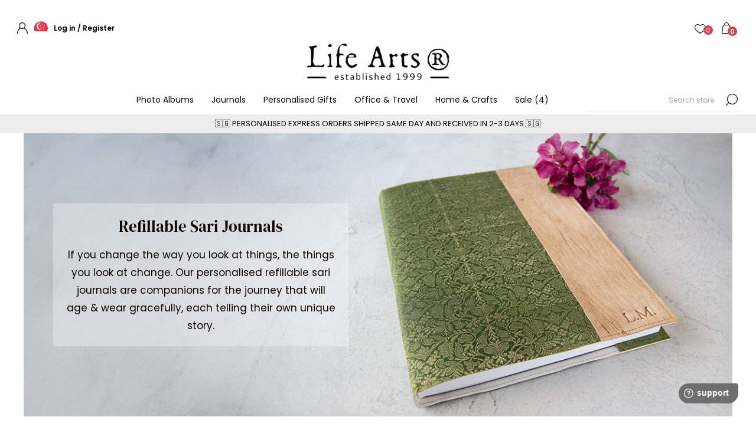

--- FILE ---
content_type: text/html; charset=utf-8
request_url: https://www.lifearts.io/sg/sari-journal
body_size: 21238
content:



<!DOCTYPE html>
<html lang="en" dir="ltr" class="html-category-page">
<head>
    <title>Refillable Sari Journals | Personalised Handmade Gifts, Journals &amp; Photo Albums</title>
    <meta http-equiv="Content-type" content="text/html;charset=UTF-8" />
    <meta name="description" content="If you change the way you look at things, the things you look at change. Our personalised refillable sari journals are companions for the journey that will age &amp; wear gracefully, each telling their own unique story." />
    <meta name="keywords" content="" />
    <meta name="generator" content="nopCommerce" />
    <meta name="viewport" content="width=device-width, initial-scale=1.0, minimum-scale=1.0, maximum-scale=2.0" />
    <link rel="preload" as="font" href="/Themes/Voyage/Content/fonts/voyage.woff" crossorigin />
    
    
    
    
    <!-- Include Dropzone.js CSS and JavaScript files -->
    
    <!-- Include Dropzone.js JavaScript -->
    

    
    

    
    
    
    
    
    
    
    

    


    

    <link rel="stylesheet" type="text/css" href="/Plugins/SevenSpikes.Core/Styles/perfect-scrollbar.min.css?v=xALDlmubxf_FmVzEzFo412JkWG8" />
<link rel="stylesheet" type="text/css" href="/Themes/Voyage/Content/css/bootstrap.css?v=cTwxrB9HR19_65c7y-jrYItSUKA" />
<link rel="stylesheet" type="text/css" href="/Themes/Voyage/Content/css/styles.css?v=ZthBEVr8XmLlYoNzojZ56DibT-0" />
<link rel="stylesheet" type="text/css" href="/Themes/Voyage/Content/css/mobile.css?v=iWYqn0Kw-UEHMWnWuf7LMEOCVZk" />
<link rel="stylesheet" type="text/css" href="/Themes/Voyage/Content/css/768.css?v=PojlDqwwX9Dq2wc8gyN7VUC2KmE" />
<link rel="stylesheet" type="text/css" href="/Themes/Voyage/Content/css/1260.css?v=Q4QqEZW8Ip5WsW35GTPO2CTE4Q8" />
<link rel="stylesheet" type="text/css" href="/Themes/Voyage/Content/css/customContent.css?v=2OOKQw-9KBXup20MUz4Rhfp6ur8" />
<link rel="stylesheet" type="text/css" href="/Themes/Voyage/Content/css/customStyles.css?v=nYhRoMAINb9EyXPLSxHvZ59Pc0I" />
<link rel="stylesheet" type="text/css" href="/Themes/Voyage/Content/css/custom.css?v=aV51vEVpPxb-bwbeZwwLfW3qTpA" />
<link rel="stylesheet" type="text/css" href="/Themes/Voyage/Content/css/responsive.css?v=MJdcZxJtYJRhVeJW8w7fwMOiG-w" />
<link rel="stylesheet" type="text/css" href="/Plugins/SevenSpikes.Nop.Plugins.AjaxFilters/Themes/Voyage/Content/AjaxFilters.css?v=xvtUjqlqdaLVUMzFu1bPFClGRhs" />
<link rel="stylesheet" type="text/css" href="/Plugins/FoxNetSoft.ContentManager/Styles/styles.css?v=iT6e-vxATN7Oo811LNr3AL5fJbM" />
<link rel="stylesheet" type="text/css" href="css/basicPopup.css" />
<link rel="stylesheet" type="text/css" href="css/basicPopupDefault.css" />
<link rel="stylesheet" type="text/css" href="https://cdnjs.cloudflare.com/ajax/libs/font-awesome/6.1.1/css/all.min.css" />
<link rel="stylesheet" type="text/css" href="https://cdnjs.cloudflare.com/ajax/libs/dropzone/5.9.2/min/dropzone.min.css" />
<link rel="stylesheet" type="text/css" href="/Themes/Voyage/Content/css/theme.custom-3.css?v=9j3uZS-SfYSy4J3FUbGt5lkdmnc" />

    <link rel="alternate" href="https://www.lifearts.io/gb/sari-journal" hreflang="x-default"/>
<link rel="alternate" href="https://www.lifearts.io/gb/sari-journal" hreflang="en"/>
<link rel="alternate" href="https://www.lifearts.io/be/sari-tijdschrift" hreflang="nl"/>
<link rel="alternate" href="https://www.lifearts.io/ch/zeitschrift-sari" hreflang="de"/>
<link rel="alternate" href="https://www.lifearts.io/es/revista-sari" hreflang="es"/>
<link rel="alternate" href="https://www.lifearts.io/se/tidskriften-sari" hreflang="sv"/>
<link rel="alternate" href="https://www.lifearts.io/no/revista-sari" hreflang="nb"/>
<link rel="alternate" href="https://www.lifearts.io/fr/journal-sari" hreflang="fr"/>
<link rel="alternate" href="https://www.lifearts.io/it/giornale-sari" hreflang="it"/>
<link rel="alternate" href="https://www.lifearts.io/ru/журнал-сари" hreflang="ru"/>
<script>
window.dataLayer = window.dataLayer || [];
dataLayer.push({
    'PageType':'CategoryPage',
    'PageUrl':'https://www.lifearts.io/sg/sari-journal',
    'UserType': 'Admin',
    'email': 'guest',
    'CategoryID': '26',
    'CategoryName': 'Sari Journal',
'ProductIDList': ['62769','79590','81142','81159','81166','30232','30225','30201','30195','06916']
});


</script>
<!-- Google Tag Manager -->
<script>(function(w,d,s,l,i){w[l]=w[l]||[];w[l].push({'gtm.start':
new Date().getTime(),event:'gtm.js'});var f=d.getElementsByTagName(s)[0],
j=d.createElement(s),dl=l!='dataLayer'?'&l='+l:'';j.async=true;j.src=
'https://www.googletagmanager.com/gtm.js?id='+i+dl;f.parentNode.insertBefore(j,f);
})(window,document,'script','dataLayer','GTM-PMQ28547');</script>
<!-- End Google Tag Manager -->
<script async src="/Plugins/FoxNetSoft.GoogleAnalytics4/Scripts/GoogleAnalytics4.js"></script>
<script>
window.dataLayer = window.dataLayer || [];
var GA4_productImpressions = GA4_productImpressions || [];
var GA4_productDetails = GA4_productDetails || [];
var GA4_cartproducts = GA4_cartproducts || [];
var GA4_wishlistproducts = GA4_wishlistproducts || [];
</script>

    
    
    
    <link rel="shortcut icon" href="/icons/icons_3/favicon.ico">
    
    
    <!--Powered by nopCommerce - https://www.nopCommerce.com-->
    
</head>

<body class="category-page-body not-logged-in">
    <input name="__RequestVerificationToken" type="hidden" value="CfDJ8FvoU8QM_dRLtIGL8mue5oJxOuhyT2VNwf5nUsJTfyVmquwVzh7jYINm9mNGTzMqpsVa1UcnbXMghaNmVVWG5cXN_A_Wv-7EIO_0iLGFwmjIGIt8zKjCQ6Orom2PWLy-xu8NjAMI_dYwv7fPj8ETlDE" />
    
<script>
    const customerId = 'cef2d6ac-7991-4155-91da-2cd55cb6bd64';
    window.addEventListener("message", (event) => {
        const eventType = event.data.type;
        if (eventType === 'CUSTOMER_ID') {
            if (event.data.token) {
              fetch('/SharedIFrameSession/SetOrAuthorizeCustomer', {
                method: 'POST',
                headers: {
                  "Content-Type": "application/json",
                },
                body: JSON.stringify({
                  authToken: event.data.token,
                  customerId: event.data.customerId
                })
              }).then(async (response) => {
                const result = await response.json()
                if(result.Reload){
                  setTimeout(() => {
                    window.location.reload();
                  }, 200);
                }
              });
            }
        }
    });

    window.onload = () => {
      $(document).ready(() => {
      $('a.ico-logout').on('click', (e) => {
        e.preventDefault();
        e.stopPropagation();
        const $frame = $('<iframe width="0" height="0" src="https://www.bluewitch.io/sg/SharedIFrameSession/Logout"></iframe>');
        $('body').append($frame);
        $frame.on('load', () => {
          window.location.href= $(e.target).attr('href');
        });

        return false;
      });
    });
    };
</script>
<iframe width="0" height="0" src="https://www.bluewitch.io/sg/SharedIFrameSession?custom_token=541b7efb-c7dd-4d49-bb92-a8e7d64a43dc-9048bdca-a3ca-40f9-a4e0-3ef8ba531fa1&amp;force=False"></iframe>

    


<!-- Google Tag Manager (noscript) -->
<noscript><iframe src="https://www.googletagmanager.com/ns.html?id=GTM-PMQ28547"
height="0" width="0" style="display:none;visibility:hidden"></iframe></noscript>
<!-- End Google Tag Manager (noscript) -->


<div class="ajax-loading-block-window" style="display: none">
</div>
<div id="dialog-notifications-success" title="Notification" style="display:none;">
</div>
<div id="dialog-notifications-error" title="Error" style="display:none;">
</div>
<div id="dialog-notifications-warning" title="Warning" style="display:none;">
</div>
<div id="bar-notification" class="bar-notification-container" data-close="Close">
</div>


<div class="master-wrapper-page three-products "> 


<div class="header">
    
    <div class="header-upper pt-1 text-black fw-semibold">
            <div class="header-selectors-wrapper first">
                <div class="header-selectors desktop">
                    
                    

<div class="header-links nav-panel">
    <div class="close-button close-links">
        <span>Close</span>
    </div>
        <div class="mobile py-0 mx-0 border-0">
            


    <div class="currency-selector">
        <button class="currency-btn">
            <img src="https://creatico.co.uk/images/flags/sg.png" alt="" class="current-img">
        </button>
    </div>




    
            

    <div class="language-selector py-1 px-2">
            <label>SHOP IN:</label>
                <select>
                        <option  value="https://www.lifearts.io/sg/changelanguage/1?returnUrl=%2Fsg%2Fsari-journal" >
                                <span>United Kingdom</span>
                        </option>
                        <option  value="https://www.lifearts.io/sg/changelanguage/4?returnUrl=%2Fsg%2Fsari-journal" >
                                <span>Canada</span>
                        </option>
                        <option  value="https://www.lifearts.io/sg/changelanguage/2?returnUrl=%2Fsg%2Fsari-journal" >
                                <span>Australia</span>
                        </option>
                        <option  value="https://www.lifearts.io/sg/changelanguage/9?returnUrl=%2Fsg%2Fsari-journal" >
                                <span>USA</span>
                        </option>
                        <option  value="https://www.lifearts.io/sg/changelanguage/3?returnUrl=%2Fsg%2Fsari-journal" >
                                <span>Belgi&#xEB;</span>
                        </option>
                        <option  value="https://www.lifearts.io/sg/changelanguage/5?returnUrl=%2Fsg%2Fsari-journal" >
                                <span>Suisse</span>
                        </option>
                        <option  value="https://www.lifearts.io/sg/changelanguage/6?returnUrl=%2Fsg%2Fsari-journal" >
                                <span>Deutschland</span>
                        </option>
                        <option  value="https://www.lifearts.io/sg/changelanguage/7?returnUrl=%2Fsg%2Fsari-journal" >
                                <span>Espa&#xF1;a</span>
                        </option>
                        <option  value="https://www.lifearts.io/sg/changelanguage/8?returnUrl=%2Fsg%2Fsari-journal" >
                                <span>Sverige</span>
                        </option>
                        <option  value="https://www.lifearts.io/sg/changelanguage/10?returnUrl=%2Fsg%2Fsari-journal" >
                                <span>Norge</span>
                        </option>
                        <option  value="https://www.lifearts.io/sg/changelanguage/11?returnUrl=%2Fsg%2Fsari-journal" >
                                <span>Ireland</span>
                        </option>
                        <option  value="https://www.lifearts.io/sg/changelanguage/12?returnUrl=%2Fsg%2Fsari-journal" >
                                <span>Malta</span>
                        </option>
                        <option  value="https://www.lifearts.io/sg/changelanguage/13?returnUrl=%2Fsg%2Fsari-journal" >
                                <span>Nederland</span>
                        </option>
                        <option  value="https://www.lifearts.io/sg/changelanguage/14?returnUrl=%2Fsg%2Fsari-journal" >
                                <span>France</span>
                        </option>
                        <option  value="https://www.lifearts.io/sg/changelanguage/15?returnUrl=%2Fsg%2Fsari-journal" >
                                <span>Italia</span>
                        </option>
                        <option  value="https://www.lifearts.io/sg/changelanguage/16?returnUrl=%2Fsg%2Fsari-journal" >
                                <span>&#x420;&#x43E;&#x441;&#x441;&#x438;&#x44F;</span>
                        </option>
                        <option selected value="https://www.lifearts.io/sg/changelanguage/18?returnUrl=%2Fsg%2Fsari-journal" >
                                <span>Singapore</span>
                        </option>
                </select>
    </div>

        </div>
    <ul class="top-header-links-ul">
        
        <div class="right-header-link">
            <li>
                <a href="/sg/login?returnUrl=%2Fsg%2Fsari-journal" class="ico-account"></a>
            </li>
            <li class="currency-per">
                


    <div class="currency-selector">
        <button class="currency-btn">
            <img src="https://creatico.co.uk/images/flags/sg.png" alt="" class="current-img">
        </button>
    </div>




    
            </li>
                <li class="login-li" ><a href="/sg/login?returnUrl=%2Fsg%2Fsari-journal" class="ico-register">Log in </a></li>
                <li class="d-xl-inline-block d-lg-inline-block d-md-none d-sm-none d-none" style="margin-left:0px;"><span style="margin:0px;">/</span></li>
                <li class="register-li" style="margin-left:0px;"><a href="/sg/register?returnUrl=%2Fsg%2Fsari-journal" class="ico-register">Register</a></li>
        
        
        </div>
        <div class="left-header-link">
                <li class="border-0 ps-0">
                    <a href="/sg/wishlist" class="ico-wishlist">
                        <span class="wishlist-label add-to-wishlist-button">Wishlist</span>
                        <span class="qty wishlist-qty">0</span>
                    </a>
                </li>
                <li class="hidden">
                    <a href="/sg/cart" class="ico-cart">
                        <span class="cart-label">Shopping cart</span>
                    </a>
                </li>
<li>
                <div class="header-links-wrapper last">
                    

<div class="flyout-cart-wrapper cart-wrap" id="flyout-cart" data-removeItemFromCartUrl="/sg/VoyageTheme/RemoveItemFromCart" data-flyoutCartUrl="/sg/VoyageTheme/FlyoutShoppingCart">
    <div id="topcartlink" class="cart-link">
        <a href="/sg/cart" class="ico-cart p-0">
            <span class="cart-label m-0"></span>
            <span class="cart-qty">0</span>
        </a>

    </div>
    <div class="flyout-cart-dropdown">
        <div class="mini-shopping-cart">
                <div class="no-data">
                    You have no items in your shopping cart.
                </div>
        </div>
    </div>
</div>
                </div>
            </li>
        </div>
        
    </ul>
</div>

                    
                </div>
            </div>
    </div>
    <div>
        <div class="header-logo desktop text-center">
            



<a href="/sg" class="logo">


<img alt="Life Arts" src="https://creatico.co.uk/images/thumbs/011/0117094_life arts 125px@2x.png" /></a>
        </div>
    </div>
    <div class="header-lower pt-2 pb-1">
        <div class="header-logo desktop">
        </div>
        <div class="header-menu nav-panel">
            <div class="close-button close-menu">
                <span>Close</span>
            </div>



<input type="hidden" value="false" id="isRtlEnabled" />

<ul class="top-menu">
    


<li>
        <a class="with-subcategories" href="/sg/photo-albums-3">Photo Albums</a>
        <div class="plus-button"></div>
        <div class="sublist-wrap">
            <ul class="sublist">
                <li class="back-button">
                    <span>Back</span>
                </li>


<li>
            <a href="/sg/leather-albums-4">Handmade Leather Albums (2)</a>
</li>

<li>
            <a href="/sg/siam-album-collection">Siam Album Collection (28)</a>
</li>

<li>
            <a href="/sg/sari-album-collection-2">Sari Album Collection (13)</a>
</li>

<li>
            <a href="/sg/post-bound-photo-albums">Post Bound Photo Albums (4)</a>
</li>

<li>
        <a class="with-subcategories" href="/sg/occasions">Occasions</a>
        <div class="plus-button"></div>
        <div class="sublist-wrap">
            <ul class="sublist">
                <li class="back-button">
                    <span>Back</span>
                </li>


<li>
            <a href="/sg/wedding-albums-2">Wedding Albums (13)</a>
</li>

<li>
            <a href="/sg/anniversary-3">Anniversary (19)</a>
</li>

<li>
            <a href="/sg/baby-albums-2">Baby Albums (1)</a>
</li>

<li>
            <a href="/sg/travel-and-adventure-2">Travel and Adventure (10)</a>
</li>

<li>
            <a href="/sg/in-memoriam-3">In Memoriam (3)</a>
</li>            </ul>
        </div>
</li>

<li>
        <a class="with-subcategories" href="/sg/accessories-and-refills">Accessories And Refills</a>
        <div class="plus-button"></div>
        <div class="sublist-wrap">
            <ul class="sublist">
                <li class="back-button">
                    <span>Back</span>
                </li>


<li>
            <a href="/sg/mounting-adhesives">Mounting Adhesives (7)</a>
</li>

<li>
            <a href="/sg/gift-boxes">Gift Boxes (2)</a>
</li>

<li>
            <a href="/sg/post-bound-refill-pages">Post Bound Refill Pages (8)</a>
</li>            </ul>
        </div>
</li>            </ul>
        </div>
</li>

<li>
        <a class="with-subcategories" href="/sg/journals-2">Journals</a>
        <div class="plus-button"></div>
        <div class="sublist-wrap">
            <ul class="sublist">
                <li class="back-button">
                    <span>Back</span>
                </li>


<li>
            <a href="/sg/handmade-leather-journals">Handmade Leather Journals (17)</a>
</li>

<li>
            <a href="/sg/refillable-journals-2">Bark Leather Journals (14)</a>
</li>

<li>
            <a href="/sg/refillable-journals-5">Refillable Journals (71)</a>
</li>

<li>
            <a href="/sg/sari-journal">Sari Journal (34)</a>
</li>

<li>
            <a href="/sg/journal-gift-sets-4">Journal Gift Sets (45)</a>
</li>

<li>
            <a href="/sg/yacht-logbooks-6">Yacht Logbooks (64)</a>
</li>

<li>
            <a href="/sg/music-manuscripts-10">Music Manuscripts (64)</a>
</li>

<li>
            <a href="/sg/extra-large-journals">Extra Large Journals (6)</a>
</li>

<li>
            <a href="/sg/miniature-journals-2">Miniature Journals (0)</a>
</li>

<li>
        <a class="with-subcategories" href="/sg/journal-accessories-2">Journal Accessories</a>
        <div class="plus-button"></div>
        <div class="sublist-wrap">
            <ul class="sublist">
                <li class="back-button">
                    <span>Back</span>
                </li>


<li>
            <a href="/sg/journal-page-refills-4">Page Refills (11)</a>
</li>

<li>
            <a href="/sg/gift-boxes-2">Gift Boxes (5)</a>
</li>            </ul>
        </div>
</li>            </ul>
        </div>
</li>

<li>
        <a class="with-subcategories" href="/sg/personalised-gifts">Personalised Gifts</a>
        <div class="plus-button"></div>
        <div class="sublist-wrap">
            <ul class="sublist">
                <li class="back-button">
                    <span>Back</span>
                </li>


<li>
        <a class="with-subcategories" href="/sg/by-occasion">By Occasion</a>
        <div class="plus-button"></div>
        <div class="sublist-wrap">
            <ul class="sublist">
                <li class="back-button">
                    <span>Back</span>
                </li>


<li>
            <a href="/sg/personalised-wedding-gifts-2">Wedding Gifts (9)</a>
</li>

<li>
            <a href="/sg/personalised-birthday-gifts-2">Birthday Gifts (20)</a>
</li>

<li>
            <a href="/sg/personalised-travel-gifts-2">Travel Gifts (16)</a>
</li>            </ul>
        </div>
</li>

<li>
        <a class="with-subcategories" href="/sg/by-recipient">By Recipient</a>
        <div class="plus-button"></div>
        <div class="sublist-wrap">
            <ul class="sublist">
                <li class="back-button">
                    <span>Back</span>
                </li>


<li>
            <a href="/sg/new-personalised-gifts-for-mum">Gifts For Mum (40)</a>
</li>

<li>
            <a href="/sg/personalised-gifts-for-her-4">Gifts for Her (47)</a>
</li>

<li>
            <a href="/sg/personalised-gifts-for-dad">Gifts For Dad (36)</a>
</li>

<li>
            <a href="/sg/personalised-gifts-for-him-5">Gifts for Him (55)</a>
</li>            </ul>
        </div>
</li>

<li>
        <a class="with-subcategories" href="/sg/by-price">By Price</a>
        <div class="plus-button"></div>
        <div class="sublist-wrap">
            <ul class="sublist">
                <li class="back-button">
                    <span>Back</span>
                </li>


<li>
            <a href="/sg/under-25">Under &#xA3;25 (0)</a>
</li>

<li>
            <a href="/sg/under-50">Under &#xA3;50 (0)</a>
</li>

<li>
            <a href="/sg/under-100">Under &#xA3;100 (0)</a>
</li>            </ul>
        </div>
</li>            </ul>
        </div>
</li>

<li>
        <a class="with-subcategories" href="/sg/office-travel">Office &amp; Travel</a>
        <div class="plus-button"></div>
        <div class="sublist-wrap">
            <ul class="sublist">
                <li class="back-button">
                    <span>Back</span>
                </li>


<li>
        <a class="with-subcategories" href="/sg/desk-office-essentials-2">Office</a>
        <div class="plus-button"></div>
        <div class="sublist-wrap">
            <ul class="sublist">
                <li class="back-button">
                    <span>Back</span>
                </li>


<li>
            <a href="/sg/portfolio-padfolios">Portfolio &amp; Padfolios (9)</a>
</li>

<li>
            <a href="/sg/ring-binders">Ring Binders (12)</a>
</li>

<li>
            <a href="/sg/pens-4">Pens (0)</a>
</li>

<li>
            <a href="/sg/pencil-cases-6">Pencil Cases (2)</a>
</li>

<li>
            <a href="/sg/desk-organisers-4">Desk Organisers (6)</a>
</li>

<li>
            <a href="/sg/wastepaper-baskets-4">Wastepaper Baskets (4)</a>
</li>            </ul>
        </div>
</li>

<li>
        <a class="with-subcategories" href="/sg/travel-companions-5">Travel Companions</a>
        <div class="plus-button"></div>
        <div class="sublist-wrap">
            <ul class="sublist">
                <li class="back-button">
                    <span>Back</span>
                </li>


<li>
            <a href="/sg/leather-briefcases">Work-Life Bags (7)</a>
</li>

<li>
            <a href="/sg/tote-bags-5">Tote Bags (4)</a>
</li>

<li>
            <a href="/sg/wash-bags-5">Wash Bags (6)</a>
</li>

<li>
            <a href="/sg/wallets-5">Wallets (6)</a>
</li>

<li>
            <a href="/sg/tech-rolls-5">Tech Rolls (3)</a>
</li>

<li>
            <a href="/sg/luggage-tags-keyrings">Luggage Tags &amp; Keyrings (6)</a>
</li>            </ul>
        </div>
</li>            </ul>
        </div>
</li>

<li>
        <a class="with-subcategories" href="/sg/more-3">Home  &amp; Crafts</a>
        <div class="plus-button"></div>
        <div class="sublist-wrap">
            <ul class="sublist">
                <li class="back-button">
                    <span>Back</span>
                </li>


<li>
        <a class="with-subcategories" href="/sg/home-furnishings-decor">Home Furnishings &amp; Decor</a>
        <div class="plus-button"></div>
        <div class="sublist-wrap">
            <ul class="sublist">
                <li class="back-button">
                    <span>Back</span>
                </li>


<li>
            <a href="/sg/keepsake-boxes-2">Keepsake Boxes (4)</a>
</li>

<li>
            <a href="/sg/lanterns">Lanterns (5)</a>
</li>

<li>
            <a href="/sg/rustic-beach-d%C3%A9cor-2">Rustic Beach D&#xE9;cor (13)</a>
</li>

<li>
            <a href="/sg/candles-and-aroma">Candles And Aroma (32)</a>
</li>            </ul>
        </div>
</li>

<li>
        <a class="with-subcategories" href="/sg/arts-crafts">Arts &amp; Crafts</a>
        <div class="plus-button"></div>
        <div class="sublist-wrap">
            <ul class="sublist">
                <li class="back-button">
                    <span>Back</span>
                </li>


<li>
        <a class="with-subcategories" href="/sg/handmade-papers-3">Handmade Papers</a>
        <div class="plus-button"></div>
        <div class="sublist-wrap">
            <ul class="sublist">
                <li class="back-button">
                    <span>Back</span>
                </li>


<li>
            <a href="/sg/petal-papers">Petal Papers (22)</a>
</li>

<li>
            <a href="/sg/batik-papers">Batik Papers (20)</a>
</li>

<li>
            <a href="/sg/milled-papers">Milled Papers (2)</a>
</li>

<li>
            <a href="/sg/silk-screen-and-tie-dye-papers">Silk Screen And Tie Dye (11)</a>
</li>            </ul>
        </div>
</li>

<li>
            <a href="/sg/envelope-gift-sets-2">Envelope Gift Sets (2)</a>
</li>

<li>
            <a href="/sg/handmade-gift-bags-2">Handmade Gift Bags (10)</a>
</li>

<li>
            <a href="/sg/embellishments-2">Embellishments (6)</a>
</li>            </ul>
        </div>
</li>

<li>
        <a class="with-subcategories" href="/sg/ceramics-2">Ceramics</a>
        <div class="plus-button"></div>
        <div class="sublist-wrap">
            <ul class="sublist">
                <li class="back-button">
                    <span>Back</span>
                </li>


<li>
            <a href="/sg/handmade-coffee-mugs-2">Handmade Coffee Mugs (17)</a>
</li>

<li>
            <a href="/sg/espresso-cups-4">Espresso Cups (8)</a>
</li>

<li>
            <a href="/sg/money-pots">Money Pots (0)</a>
</li>

<li>
            <a href="/sg/cruets-3">Cruets (7)</a>
</li>

<li>
            <a href="/sg/unpainted-ceramics-3">Unpainted Ceramics (13)</a>
</li>            </ul>
        </div>
</li>            </ul>
        </div>
</li>

<li>
            <a href="/sg/sale-2">Sale (4)</a>
</li>    
</ul>        </div>
        <div class="search-cart-wrapper">
            <div class="search-box store-search-box nav-panel">
                <div class="close-button close-search">
                    <span>Close</span>
                </div>
                <form method="get" id="small-search-box-form" action="/sg/search">
        <input type="text" class="search-box-text" id="small-searchterms" autocomplete="off" name="q" placeholder="Search store" aria-label="Search store" />
        <button type="submit" class="button-1 search-box-button">Search</button>
            
            
</form>
            </div>
        </div>
    </div>

    <div class="header-after-div desktop">
        <div class="fns-content-page">
    <div class="fns-content-list">
            <div class="fns-content-box">
                <div class="fns-content-item" data-fns-content-block-id="16">
                    <div class="description">
                        <div class="post-header-text-wrapper py-1 align-middle text-center text-uppercase custom-header-message">
<p class="message-content-box-item">🇸🇬 Personalised Express Orders Shipped same day and received in 2-3 days 🇸🇬</p>
<p class="message-content-box-item" style="display: none;">🇸🇬 standard orders typically received within 7-14 days. 🇸🇬</p>
<p class="message-content-box-item" style="display: none;">🇸🇬 All Taxes and duties are charged to our account, guaranteed to fly through customs! 🇸🇬</p>
</div>
                    </div>
                </div>
            </div>
    </div>
</div>

    </div>


</div>
    
    <div class="overlayOffCanvas"></div>
    <div class="responsive-nav-wrapper flex-wrap">
        <div class="d-flex w-100 justify-content-between px-1 mb-2">
            <div class="d-inline-flex w-50 gap-3 justify-content-start">
                <div class="button menu-button">
                    <span class="txt">Menu</span>
                </div>
                <div class="button personal-button">
                    <span class="txt">Personal menu</span>
                </div>
                <div class="button current-mob">
                    


    <div class="currency-selector">
        <button class="currency-btn">
            <img src="https://creatico.co.uk/images/flags/sg.png" alt="" class="current-img">
        </button>
    </div>




    
                </div>
            </div>
            <div class="d-inline-flex w-50 gap-3 justify-content-end">
                <div class="button search-button">
                    <span class="txt">Search</span>
                </div>
                    <div class="button cart-button">
                        <a class="txt" href="/sg/cart">
                            <span class="cart-qty">0</span>
                        </a>
                    </div>
            </div>
        </div>
        <div class="header-logo mobile">
            



<a href="/sg" class="logo">


<img alt="Life Arts" src="https://creatico.co.uk/images/thumbs/011/0117094_life arts 125px@2x.png" /></a>
        </div>
        <div class="header-after-div">
            <div class="fns-content-page">
    <div class="fns-content-list">
            <div class="fns-content-box">
                <div class="fns-content-item" data-fns-content-block-id="16">
                    <div class="description">
                        <div class="post-header-text-wrapper py-1 align-middle text-center text-uppercase custom-header-message">
<p class="message-content-box-item">🇸🇬 Personalised Express Orders Shipped same day and received in 2-3 days 🇸🇬</p>
<p class="message-content-box-item" style="display: none;">🇸🇬 standard orders typically received within 7-14 days. 🇸🇬</p>
<p class="message-content-box-item" style="display: none;">🇸🇬 All Taxes and duties are charged to our account, guaranteed to fly through customs! 🇸🇬</p>
</div>
                    </div>
                </div>
            </div>
    </div>
</div>

        </div>
        
    </div>

    <div class="master-wrapper-content">
        
        
        

    


<div class="catheader py-5">
    <img class="catheader-bg" src="https://creatico.co.uk/Content/siteimages/categories/26.jpeg" />
    <div class="catheader-overlay">
<h1>Refillable Sari Journals</h1>
<p>If you change the way you look at things, the things you look at change. Our personalised refillable sari journals are companions for the journey that will age &amp; wear gracefully, each telling their own unique story.</p>
</div>
</div>


        <div class="breadcrumb">
            <ul itemscope itemtype="http://schema.org/BreadcrumbList">
                <li>
                    <a href="/sg" title="Home">Home</a>
                    <span class="delimiter">/</span>
                </li>
                    <li itemprop="itemListElement" itemscope itemtype="http://schema.org/ListItem">
                            <a href="/sg/journals-2" title="Journals" itemprop="item">
                                <span itemprop="name">Journals</span>
                            </a>
                            <span class="delimiter">/</span>
                        <meta itemprop="position" content="1" />
                    </li>
                    <li itemprop="itemListElement" itemscope itemtype="http://schema.org/ListItem">
                            <strong class="current-item" itemprop="name">Sari Journal</strong>
                            <span itemprop="item" itemscope itemtype="http://schema.org/Thing"
                                  id="/sg/sari-journal">
                            </span>
                        <meta itemprop="position" content="2" />
                    </li>
            </ul>
        </div>


<div class="container filter-container-box">
    <div class="row">
        

        <div class="category-description d-block d-sm-none">
            <div class="catheader-overlay">
<h1>Refillable Sari Journals</h1>
<p>If you change the way you look at things, the things you look at change. Our personalised refillable sari journals are companions for the journey that will age &amp; wear gracefully, each telling their own unique story.</p>
</div>
        </div>

    </div>
    <div class="row">
        <div class="col-xl-2 col-lg-3 col-md-12 col-sm-12 col-12 ColLeft d-none">
            <div class="cat-filter-button d-none my-4 py-3">
                <div class="show-filter-icon">
                    <svg version="1.1" class="svg-filter-icon" xmlns="http://www.w3.org/2000/svg" xmlns:xlink="http://www.w3.org/1999/xlink" x="0px" y="0px" viewBox="0 0 37.5 28.8" xml:space="preserve"><g><polygon points="14.5,1.4 14.5,0 6.2,0 6.2,1.4 0,1.4 0,4.4 6.2,4.4 6.2,5.8 14.5,5.8 14.5,4.4 37.5,4.4 37.5,1.4"></polygon><polygon points="14.5,23 6.2,23 6.2,24.4 0,24.4 0,27.4 6.2,27.4 6.2,28.8 14.5,28.8 14.5,27.4 37.5,27.4 37.5,24.4 14.5,24.4"></polygon><polygon points="35.4,11.5 27,11.5 27,12.9 0,12.9 0,15.9 27,15.9 27,17.3 35.4,17.3 35.4,15.9 37.5,15.9 37.5,12.9 35.4,12.9"></polygon></g></svg>
                </div>
                <div class="filter-hide-button pt-4 fw-semibold fs-6">Hide Filters</div>
            </div>


        
        
        
        
        
        
        
                
                       
        
                
    
    

<div class="nopAjaxFilters7Spikes"
     data-categoryid="26"
     data-manufacturerid="0"
     data-vendorid="0"
     data-isonsearchpage="False"
     data-searchkeyword=""
     data-searchcategoryid="0"
     data-searchmanufacturerid="0"
     data-searchvendorid="0"
     data-searchpricefrom=""
     data-searchpriceto=""
     data-searchincludesubcategories="False"
     data-searchinproductdescriptions="False"
     data-searchadvancedsearch="False"
     data-getfilteredproductsurl="/sg/getFilteredProducts"
     data-productslistpanelselector=".product-list"
     data-productsgridpanelselector=".product-grid"
     data-pagerpanelselector=".pager"
     data-pagerpanelintegrationselector=".product-grid, .product-list"
     data-sortoptionsdropdownselector="#products-orderby"
     data-viewoptionsdropdownselector=".viewmode-icon, #products-viewmode"
     data-productspagesizedropdownselector="#products-pagesize"
     data-filtersuimode="usecheckboxes"
     data-defaultviewmode="grid"
     data-enableinfinitescroll="True"
     data-infinitescrollloadertext="Loading more products ..."
     data-scrolltoelement="False"
     data-scrolltoelementselector=".product-selectors"
     data-scrolltoelementadditionaloffset="0"
     data-showselectedfilterspanel="False"
     data-numberofreturnedproductsselector="false"
     data-selectedOptionsTargetSelector=".nopAjaxFilters7Spikes .filtersPanel:first"
     data-selectedOptionsTargetAction="prependTo"
     data-isRTL="false"
     data-closeFiltersPanelAfterFiltrationInMobile="true"
     data-no-products-window-title="No results found"
     data-no-products-window-message="There are no products for the filters that you selected. Please widen your search criteria.">
    
        <div class="filters-wrapper">
            <div class="filtersTitlePanel">
                <span class="filtersTitle">Filters</span>
                <span class="close-filters">Close</span>
                <a class="clearFilterOptionsAll">Clear All</a>
            </div>
            <div class="filtersPanel">
                
    
    
    
    

<div class="block filter-block priceRangeFilterPanel7Spikes" data-currentcurrencysymbol="">
    <div class="title">
        <a class="toggleControl">Price range</a>
        <a class="clearPriceRangeFilter">Clear</a>
    </div>
    <div class="filtersGroupPanel" style="">
        <div class="priceRangeMinMaxPanel">
            <span class="priceRangeMinPanel">
                <span>Min:</span>
                <span class="priceRangeMinPrice">28.000 (SGD)</span>
            </span>
            <span class="priceRangeMaxPanel">
                <span>Max:</span>
                <span class="priceRangeMaxPrice">60.000 (SGD)</span>
            </span>
        </div>
        <div id="slider" class="price-range-slider" data-sliderminvalue="28" data-slidermaxvalue="60"
             data-selectedfromvalue="28" data-selectedtovalue="60"
             data-customformatting="">
        </div>
        <div class="priceRangeCurrentPricesPanel">
            <span class="currentMinPrice">28</span>
            <span class="currentMaxPrice">60</span>
        </div>
    </div>
</div>

                
                
                
    

    


    <div class="block filter-block specificationFilterPanel7Spikes">
        <div class="title">
            <a class="toggleControl closed">Colour</a>
            <a class="clearFilterOptions">Clear</a>
        </div>
        <div class="filtersGroupPanel filtersCheckboxPanel colorOptions " data-optionsgroupid="5" id="specificationFiltersDropDown5" style="display: none;">
                <ul class="checkbox-list" style="">
                    <li class="checkbox-item"><span class="color" title="Black" style="background-color: #131514">Black</span><input  data-option-ids="127" type="checkbox" id="specification-input-5-127" /><label class="filter-item-name" for="specification-input-5-127">Black</label></li><li class="checkbox-item"><span class="color" title="Chocolate" style="background-color: #392923">Chocolate</span><input  data-option-ids="306" type="checkbox" id="specification-input-5-306" /><label class="filter-item-name" for="specification-input-5-306">Chocolate</label></li><li class="checkbox-item"><span class="color" title="Gold" style="background-color: #40362d">Gold</span><input  data-option-ids="135" type="checkbox" id="specification-input-5-135" /><label class="filter-item-name" for="specification-input-5-135">Gold</label></li><li class="checkbox-item"><span class="color" title="Lilac" style="background-color: #9e866b">Lilac</span><input  data-option-ids="468" type="checkbox" id="specification-input-5-468" /><label class="filter-item-name" for="specification-input-5-468">Lilac</label></li><li class="checkbox-item"><span class="color" title="Lily" style="background-color: #9e866b">Lily</span><input  data-option-ids="846" type="checkbox" id="specification-input-5-846" /><label class="filter-item-name" for="specification-input-5-846">Lily</label></li><li class="checkbox-item"><span class="color" title="Olive" style="background-color: #9e866b">Olive</span><input  data-option-ids="653" type="checkbox" id="specification-input-5-653" /><label class="filter-item-name" for="specification-input-5-653">Olive</label></li><li class="checkbox-item"><span class="color" title="Orange" style="background-color: #fc8748">Orange</span><input  data-option-ids="53" type="checkbox" id="specification-input-5-53" /><label class="filter-item-name" for="specification-input-5-53">Orange</label></li><li class="checkbox-item"><span class="color" title="Ruby" style="background-color: #40362d">Ruby</span><input  data-option-ids="140" type="checkbox" id="specification-input-5-140" /><label class="filter-item-name" for="specification-input-5-140">Ruby</label></li><li class="checkbox-item"><span class="color" title="White" style="background-color: #ffffff">White</span><input  data-option-ids="62" type="checkbox" id="specification-input-5-62" /><label class="filter-item-name" for="specification-input-5-62">White</label></li>
                </ul>
        </div>
    </div>
    <div class="block filter-block specificationFilterPanel7Spikes">
        <div class="title">
            <a class="toggleControl closed">Size</a>
            <a class="clearFilterOptions">Clear</a>
        </div>
        <div class="filtersGroupPanel filtersCheckboxPanel  " data-optionsgroupid="9" id="specificationFiltersDropDown9" style="display: none;">
                <ul class="checkbox-list" style="">
                    <li class="checkbox-item"><input  data-option-ids="1066" type="checkbox" id="specification-input-9-1066" /><label class="filter-item-name" for="specification-input-9-1066">A4</label></li><li class="checkbox-item"><input  data-option-ids="683" type="checkbox" id="specification-input-9-683" /><label class="filter-item-name" for="specification-input-9-683">A5</label></li><li class="checkbox-item"><input  data-option-ids="339" type="checkbox" id="specification-input-9-339" /><label class="filter-item-name" for="specification-input-9-339">A6+</label></li>
                </ul>
        </div>
    </div>
    <div class="block filter-block specificationFilterPanel7Spikes">
        <div class="title">
            <a class="toggleControl closed">Model</a>
            <a class="clearFilterOptions">Clear</a>
        </div>
        <div class="filtersGroupPanel filtersCheckboxPanel  " data-optionsgroupid="7" id="specificationFiltersDropDown7" style="display: none;">
                <ul class="checkbox-list" style="">
                    <li class="checkbox-item"><input  data-option-ids="422" type="checkbox" id="specification-input-7-422" /><label class="filter-item-name" for="specification-input-7-422">Sari</label></li>
                </ul>
        </div>
    </div>
    <div class="block filter-block specificationFilterPanel7Spikes">
        <div class="title">
            <a class="toggleControl closed">Material</a>
            <a class="clearFilterOptions">Clear</a>
        </div>
        <div class="filtersGroupPanel filtersCheckboxPanel  " data-optionsgroupid="6" id="specificationFiltersDropDown6" style="display: none;">
                <ul class="checkbox-list" style="">
                    <li class="checkbox-item"><input  data-option-ids="472" type="checkbox" id="specification-input-6-472" /><label class="filter-item-name" for="specification-input-6-472">Leather</label></li>
                </ul>
        </div>
    </div>
    <div class="block filter-block specificationFilterPanel7Spikes">
        <div class="title">
            <a class="toggleControl closed">Pages</a>
            <a class="clearFilterOptions">Clear</a>
        </div>
        <div class="filtersGroupPanel filtersCheckboxPanel  " data-optionsgroupid="8" id="specificationFiltersDropDown8" style="display: none;">
                <ul class="checkbox-list" style="">
                    <li class="checkbox-item"><input  data-option-ids="874" type="checkbox" id="specification-input-8-874" /><label class="filter-item-name" for="specification-input-8-874">Dotted</label></li><li class="checkbox-item"><input  data-option-ids="494" type="checkbox" id="specification-input-8-494" /><label class="filter-item-name" for="specification-input-8-494">Lined</label></li><li class="checkbox-item"><input  data-option-ids="495" type="checkbox" id="specification-input-8-495" /><label class="filter-item-name" for="specification-input-8-495">Plain</label></li><li class="checkbox-item"><input  data-option-ids="588" type="checkbox" id="specification-input-8-588" /><label class="filter-item-name" for="specification-input-8-588">Planner</label></li>
                </ul>
        </div>
    </div>

                
                
                
                <div class="block filter-block selected-options" style="display: none;">
                    <div class="title">
                        <a class="toggleControl">Selected Options</a>
                    </div>
                    <div class="filtersGroupPanel">
                        <ul class="selected-options-list"></ul>
                    </div>
                </div>
            </div>
            <div class="number-of-returned-products sample-element" style="display: none;">
                <span class="showing-text">Showing</span>
                <span class="productsPerPage"></span>
                <span class="of-text">of</span>
                <span class="allProductsReturned"></span>
                <span class="results-text">results</span>
            </div>
            <div class="returned-products-filters-panel" style="display: none;">
                <span class="allProductsReturned"></span>
            </div>
        </div>
        <div class="filters-button"></div>
</div>

<input id="availableSortOptionsJson" name="availableSortOptionsJson" type="hidden" value="[{&quot;Disabled&quot;:false,&quot;Group&quot;:null,&quot;Selected&quot;:true,&quot;Text&quot;:&quot;Position&quot;,&quot;Value&quot;:&quot;0&quot;},{&quot;Disabled&quot;:false,&quot;Group&quot;:null,&quot;Selected&quot;:false,&quot;Text&quot;:&quot;Price: Low to High&quot;,&quot;Value&quot;:&quot;10&quot;},{&quot;Disabled&quot;:false,&quot;Group&quot;:null,&quot;Selected&quot;:false,&quot;Text&quot;:&quot;Price: High to Low&quot;,&quot;Value&quot;:&quot;11&quot;}]" />
<input id="availableViewModesJson" name="availableViewModesJson" type="hidden" value="[{&quot;Disabled&quot;:false,&quot;Group&quot;:null,&quot;Selected&quot;:true,&quot;Text&quot;:&quot;Grid&quot;,&quot;Value&quot;:&quot;grid&quot;},{&quot;Disabled&quot;:false,&quot;Group&quot;:null,&quot;Selected&quot;:false,&quot;Text&quot;:&quot;List&quot;,&quot;Value&quot;:&quot;list&quot;}]" />
<input id="availablePageSizesJson" name="availablePageSizesJson" type="hidden" value="" />
    
    




    <div class="block block-category-navigation mt-4">
        <div class="title">
            <strong>Categories</strong>
        </div>
        <div class="listbox">
            <ul class="list">
        <li class="">
            <a href="/sg/photo-albums-3">Photo Albums
 (138)            </a>
                <ul class="sublist">
        <li class="">
            <a href="/sg/leather-albums-4">Handmade Leather Albums
 (2)            </a>
        </li>
        <li class="">
            <a href="/sg/siam-album-collection">Siam Album Collection
 (28)            </a>
        </li>
        <li class="">
            <a href="/sg/sari-album-collection-2">Sari Album Collection
 (13)            </a>
        </li>
        <li class="">
            <a href="/sg/post-bound-photo-albums">Post Bound Photo Albums
 (4)            </a>
        </li>
        <li class="">
            <a href="/sg/occasions">Occasions
 (46)            </a>
                <ul class="sublist">
        <li class="">
            <a href="/sg/wedding-albums-2">Wedding Albums
 (13)            </a>
        </li>
        <li class="">
            <a href="/sg/anniversary-3">Anniversary
 (19)            </a>
        </li>
        <li class="">
            <a href="/sg/baby-albums-2">Baby Albums
 (1)            </a>
        </li>
        <li class="">
            <a href="/sg/travel-and-adventure-2">Travel and Adventure
 (10)            </a>
        </li>
        <li class="">
            <a href="/sg/in-memoriam-3">In Memoriam
 (3)            </a>
        </li>
                </ul>
        </li>
        <li class="">
            <a href="/sg/accessories-and-refills">Accessories And Refills
 (17)            </a>
                <ul class="sublist">
        <li class="">
            <a href="/sg/mounting-adhesives">Mounting Adhesives
 (7)            </a>
        </li>
        <li class="">
            <a href="/sg/gift-boxes">Gift Boxes
 (2)            </a>
        </li>
        <li class="">
            <a href="/sg/post-bound-refill-pages">Post Bound Refill Pages
 (8)            </a>
        </li>
                </ul>
        </li>
                </ul>
        </li>
        <li class="active">
            <a href="/sg/journals-2">Journals
 (331)            </a>
                <ul class="sublist">
        <li class="">
            <a href="/sg/handmade-leather-journals">Handmade Leather Journals
 (17)            </a>
        </li>
        <li class="">
            <a href="/sg/refillable-journals-2">Bark Leather Journals
 (14)            </a>
        </li>
        <li class="">
            <a href="/sg/refillable-journals-5">Refillable Journals
 (71)            </a>
        </li>
        <li class="active">
            <a href="/sg/sari-journal">Sari Journal
 (34)            </a>
        </li>
        <li class="">
            <a href="/sg/journal-gift-sets-4">Journal Gift Sets
 (45)            </a>
        </li>
        <li class="">
            <a href="/sg/yacht-logbooks-6">Yacht Logbooks
 (64)            </a>
        </li>
        <li class="">
            <a href="/sg/music-manuscripts-10">Music Manuscripts
 (64)            </a>
        </li>
        <li class="">
            <a href="/sg/extra-large-journals">Extra Large Journals
 (6)            </a>
        </li>
        <li class="">
            <a href="/sg/miniature-journals-2">Miniature Journals
 (0)            </a>
        </li>
        <li class="">
            <a href="/sg/journal-accessories-2">Journal Accessories
 (16)            </a>
                <ul class="sublist">
        <li class="">
            <a href="/sg/journal-page-refills-4">Page Refills
 (11)            </a>
        </li>
        <li class="">
            <a href="/sg/gift-boxes-2">Gift Boxes
 (5)            </a>
        </li>
                </ul>
        </li>
                </ul>
        </li>
        <li class="">
            <a href="/sg/personalised-gifts">Personalised Gifts
 (223)            </a>
                <ul class="sublist">
        <li class="">
            <a href="/sg/by-occasion">By Occasion
 (45)            </a>
                <ul class="sublist">
        <li class="">
            <a href="/sg/personalised-wedding-gifts-2">Wedding Gifts
 (9)            </a>
        </li>
        <li class="">
            <a href="/sg/personalised-birthday-gifts-2">Birthday Gifts
 (20)            </a>
        </li>
        <li class="">
            <a href="/sg/personalised-travel-gifts-2">Travel Gifts
 (16)            </a>
        </li>
                </ul>
        </li>
        <li class="">
            <a href="/sg/by-recipient">By Recipient
 (178)            </a>
                <ul class="sublist">
        <li class="">
            <a href="/sg/new-personalised-gifts-for-mum">Gifts For Mum
 (40)            </a>
        </li>
        <li class="">
            <a href="/sg/personalised-gifts-for-her-4">Gifts for Her
 (47)            </a>
        </li>
        <li class="">
            <a href="/sg/personalised-gifts-for-dad">Gifts For Dad
 (36)            </a>
        </li>
        <li class="">
            <a href="/sg/personalised-gifts-for-him-5">Gifts for Him
 (55)            </a>
        </li>
                </ul>
        </li>
        <li class="">
            <a href="/sg/by-price">By Price
 (0)            </a>
                <ul class="sublist">
        <li class="">
            <a href="/sg/under-25">Under &#xA3;25
 (0)            </a>
        </li>
        <li class="">
            <a href="/sg/under-50">Under &#xA3;50
 (0)            </a>
        </li>
        <li class="">
            <a href="/sg/under-100">Under &#xA3;100
 (0)            </a>
        </li>
                </ul>
        </li>
                </ul>
        </li>
        <li class="">
            <a href="/sg/office-travel">Office &amp; Travel
 (65)            </a>
                <ul class="sublist">
        <li class="">
            <a href="/sg/desk-office-essentials-2">Office
 (33)            </a>
                <ul class="sublist">
        <li class="">
            <a href="/sg/portfolio-padfolios">Portfolio &amp; Padfolios
 (9)            </a>
        </li>
        <li class="">
            <a href="/sg/ring-binders">Ring Binders
 (12)            </a>
        </li>
        <li class="">
            <a href="/sg/pens-4">Pens
 (0)            </a>
        </li>
        <li class="">
            <a href="/sg/pencil-cases-6">Pencil Cases
 (2)            </a>
        </li>
        <li class="">
            <a href="/sg/desk-organisers-4">Desk Organisers
 (6)            </a>
        </li>
        <li class="">
            <a href="/sg/wastepaper-baskets-4">Wastepaper Baskets
 (4)            </a>
        </li>
                </ul>
        </li>
        <li class="">
            <a href="/sg/travel-companions-5">Travel Companions
 (32)            </a>
                <ul class="sublist">
        <li class="">
            <a href="/sg/leather-briefcases">Work-Life Bags
 (7)            </a>
        </li>
        <li class="">
            <a href="/sg/tote-bags-5">Tote Bags
 (4)            </a>
        </li>
        <li class="">
            <a href="/sg/wash-bags-5">Wash Bags
 (6)            </a>
        </li>
        <li class="">
            <a href="/sg/wallets-5">Wallets
 (6)            </a>
        </li>
        <li class="">
            <a href="/sg/tech-rolls-5">Tech Rolls
 (3)            </a>
        </li>
        <li class="">
            <a href="/sg/luggage-tags-keyrings">Luggage Tags &amp; Keyrings
 (6)            </a>
        </li>
                </ul>
        </li>
                </ul>
        </li>
        <li class="">
            <a href="/sg/more-3">Home  &amp; Crafts
 (172)            </a>
                <ul class="sublist">
        <li class="">
            <a href="/sg/home-furnishings-decor">Home Furnishings &amp; Decor
 (54)            </a>
                <ul class="sublist">
        <li class="">
            <a href="/sg/keepsake-boxes-2">Keepsake Boxes
 (4)            </a>
        </li>
        <li class="">
            <a href="/sg/lanterns">Lanterns
 (5)            </a>
        </li>
        <li class="">
            <a href="/sg/rustic-beach-d%C3%A9cor-2">Rustic Beach D&#xE9;cor
 (13)            </a>
        </li>
        <li class="">
            <a href="/sg/candles-and-aroma">Candles And Aroma
 (32)            </a>
        </li>
                </ul>
        </li>
        <li class="">
            <a href="/sg/arts-crafts">Arts &amp; Crafts
 (73)            </a>
                <ul class="sublist">
        <li class="">
            <a href="/sg/handmade-papers-3">Handmade Papers
 (55)            </a>
                <ul class="sublist">
        <li class="">
            <a href="/sg/petal-papers">Petal Papers
 (22)            </a>
        </li>
        <li class="">
            <a href="/sg/batik-papers">Batik Papers
 (20)            </a>
        </li>
        <li class="">
            <a href="/sg/milled-papers">Milled Papers
 (2)            </a>
        </li>
        <li class="">
            <a href="/sg/silk-screen-and-tie-dye-papers">Silk Screen And Tie Dye
 (11)            </a>
        </li>
                </ul>
        </li>
        <li class="">
            <a href="/sg/envelope-gift-sets-2">Envelope Gift Sets
 (2)            </a>
        </li>
        <li class="">
            <a href="/sg/handmade-gift-bags-2">Handmade Gift Bags
 (10)            </a>
        </li>
        <li class="">
            <a href="/sg/embellishments-2">Embellishments
 (6)            </a>
        </li>
                </ul>
        </li>
        <li class="">
            <a href="/sg/ceramics-2">Ceramics
 (45)            </a>
                <ul class="sublist">
        <li class="">
            <a href="/sg/handmade-coffee-mugs-2">Handmade Coffee Mugs
 (17)            </a>
        </li>
        <li class="">
            <a href="/sg/espresso-cups-4">Espresso Cups
 (8)            </a>
        </li>
        <li class="">
            <a href="/sg/money-pots">Money Pots
 (0)            </a>
        </li>
        <li class="">
            <a href="/sg/cruets-3">Cruets
 (7)            </a>
        </li>
        <li class="">
            <a href="/sg/unpainted-ceramics-3">Unpainted Ceramics
 (13)            </a>
        </li>
                </ul>
        </li>
                </ul>
        </li>
        <li class="">
            <a href="/sg/sale-2">Sale
 (4)            </a>
        </li>
            </ul>
        </div>
    </div>


    <div class="block block-manufacturer-navigation">
        <div class="title">
            <strong>Manufacturers</strong>
        </div>
        <div class="listbox">
            <ul class="list">
                    <li class="inactive">
                        <a href="/sg/life-arts-3">Life Arts</a>
                    </li>
                    <li class="inactive">
                        <a href="/sg/house-of-conti-2">House of Conti</a>
                    </li>
            </ul>
                <div class="view-all">
                    <a href="/sg/manufacturer/all">View all</a>
                </div>
        </div>
    </div>


    <div class="block block-popular-tags">
        <div class="title">
            <strong>Popular tags</strong>
        </div>
        <div class="listbox">
            <div class="tags">
                <ul>
                        <li><a href="/sg/xxx" style="font-size:90%;">xxx</a></li>
                </ul>
            </div>
        </div>
    </div>
        </div>
        <div class="col-xl-12 col-lg-12 col-md-12 col-sm-12 col-12 ColRight">
            
            





<div class="page category-page">
    <div class="page-body">
        
        
        
        
        
        

<div class="product-selectors border-0 my-3">
    <div class="cat-filter-button pt-1">
        <div class="show-filter-icon">
            <svg version="1.1" class="svg-filter-icon" xmlns="http://www.w3.org/2000/svg" xmlns:xlink="http://www.w3.org/1999/xlink" x="0px" y="0px" viewBox="0 0 37.5 28.8" xml:space="preserve"><g><polygon points="14.5,1.4 14.5,0 6.2,0 6.2,1.4 0,1.4 0,4.4 6.2,4.4 6.2,5.8 14.5,5.8 14.5,4.4 37.5,4.4 37.5,1.4"></polygon><polygon points="14.5,23 6.2,23 6.2,24.4 0,24.4 0,27.4 6.2,27.4 6.2,28.8 14.5,28.8 14.5,27.4 37.5,27.4 37.5,24.4 14.5,24.4"></polygon><polygon points="35.4,11.5 27,11.5 27,12.9 0,12.9 0,15.9 27,15.9 27,17.3 35.4,17.3 35.4,15.9 37.5,15.9 37.5,12.9 35.4,12.9"></polygon></g></svg>
        </div>
        <div class="filter-show-button pt-1 fw-semibold fs-6">Show Filters</div>
        <div class="filter-hide-button fw-semibold d-none fs-6">Hide Filters</div>
    </div>
     

    

        <div class="product-viewmode d-none">
            <span>View as</span>
                <a class="viewmode-icon grid selected" data-viewmode="grid" title="Grid" tabindex="0" aria-role="button" href="#">Grid</a>
                <a class="viewmode-icon list " data-viewmode="list" title="List" tabindex="0" aria-role="button" href="#">List</a>
        </div>
        

        <div class="product-sorting">
            <span>Sort by</span>
            <select aria-label="Select product sort order" id="products-orderby" name="products-orderby"><option selected="selected" value="0">Position</option>
<option value="10">Price: Low to High</option>
<option value="11">Price: High to Low</option>
</select>
        </div>
        

</div>
        
        



<div class="products-container">
    <div class="ajax-products-busy"></div>
    <div class="products-wrapper">
        

    <div class="product-grid">
        <div class="item-grid">
                <div class="item-box">
                    





<div class="product-item" style-type="1" data-productid="6797">
    <div class="picture">
            <a href="/sg/Sari-A4-Chocolate-Refillable-Journal-White-Plain-Personalised-Gift-5198" title="Sari Refillable Journal">


    <img src="[data-uri]"
         data-lazyloadsrc="https://creatico.co.uk/images/thumbs/009/0090690_sari-handmade-a4-refillable-journal-chocolate-plain-normal_300.jpeg" alt="Sari Refillable Journal" title="Sari Refillable Journal"/>
            </a>
        <div class="attribute-squares-wrapper color-attributes"></div>
    </div>
    <div class="details">
        <h2 class="product-title text-black fs-6">
            <a href="/sg/Sari-A4-Chocolate-Refillable-Journal-White-Plain-Personalised-Gift-5198">Sari A4 Leather Refillable Journal</a>
        </h2>
        <div class="add-info d-block mt-1">
            


                <div class="prices">
                        <span class="price actual-price ms-1 fs-6 text-black">60.000 (SGD)</span>
                </div>

            

            <div class="row mt-1 attbColor">
                <div class="col-lg-12">
                    <a href="/sg/Sari-A4-Chocolate-Refillable-Journal-White-Plain-Personalised-Gift-5198" class="price actual-price mx-1 fs-6 text-black-50">+ More Colours</a>
                </div>
            </div>
                <div class="row mt-1 prodSku">
                    <div class="col-lg-12">
                        <span>62769</span>
                    </div>
                </div>
            
            <div class="buttons d-none">
                    <button type="button" class="button-2 product-box-add-to-cart-button" onclick="AjaxCart.addproducttocart_catalog('/addproducttocart/catalog/6797/1/1');return false;">Add to cart</button>
                <span class="wrapper">
                        <button type="button" class="button-2 add-to-wishlist-button" title="Add to wishlist" onclick="AjaxCart.addproducttocart_catalog('/addproducttocart/catalog/6797/2/1');return false;">Add to wishlist</button>
                        <button type="button" class="button-2 add-to-compare-list-button" title="Add to compare list" onclick="AjaxCart.addproducttocomparelist('/compareproducts/add/6797');return false;">Add to compare list</button>
                </span>
            </div>
            <div class="hover-btn">
                    <button type="button" class="button-2 add-to-wishlist-button" title="Add to wishlist" onclick="AjaxCart.addproducttocart_catalog('/addproducttocart/catalog/6797/2/1');return false;">Add to wishlist</button>
            </div>
            <script>
window.dataLayer = window.dataLayer || [];
var GA4_productImpressions = GA4_productImpressions || [];
if (typeof ga4_product_impression_6797 === 'undefined'){
var ga4_product_impression_6797={
  'item_name': 'Sari A4 Leather Refillable Journal',
  'item_id': '62769',
  'price': 60.00,
  'item_brand': 'Life Arts',
  'item_category': 'Sari Journals',
  'productId': 6797
};
dataLayer.push({
'event': 'ga4_view_item_list',
'ecommerce': {
'currency': 'SGD',
'items': [ga4_product_impression_6797]
}
});
GA4_productImpressions.push(ga4_product_impression_6797);
}
</script>

        </div>
    </div>
</div>



                </div>
                <div class="item-box">
                    





<div class="product-item" style-type="1" data-productid="7123">
    <div class="picture">
            <a href="/sg/Sari-A4-Gold-Refillable-Journal-Cream-Plain-Personalised-Gift-5198" title="Sari Refillable Journal">


    <img src="[data-uri]"
         data-lazyloadsrc="https://creatico.co.uk/images/thumbs/008/0089974_sari-handmade-a4-refillable-journal-gold-plain-normal_300.jpeg" alt="Sari Refillable Journal" title="Sari Refillable Journal"/>
            </a>
        <div class="attribute-squares-wrapper color-attributes"></div>
    </div>
    <div class="details">
        <h2 class="product-title text-black fs-6">
            <a href="/sg/Sari-A4-Gold-Refillable-Journal-Cream-Plain-Personalised-Gift-5198">Sari A4 Leather Refillable Journal</a>
        </h2>
        <div class="add-info d-block mt-1">
            


                <div class="prices">
                        <span class="price actual-price ms-1 fs-6 text-black">60.000 (SGD)</span>
                </div>

            

            <div class="row mt-1 attbColor">
                <div class="col-lg-12">
                    <a href="/sg/Sari-A4-Gold-Refillable-Journal-Cream-Plain-Personalised-Gift-5198" class="price actual-price mx-1 fs-6 text-black-50">+ More Colours</a>
                </div>
            </div>
                <div class="row mt-1 prodSku">
                    <div class="col-lg-12">
                        <span>79590</span>
                    </div>
                </div>
            
            <div class="buttons d-none">
                    <button type="button" class="button-2 product-box-add-to-cart-button" onclick="AjaxCart.addproducttocart_catalog('/addproducttocart/catalog/7123/1/1');return false;">Add to cart</button>
                <span class="wrapper">
                        <button type="button" class="button-2 add-to-wishlist-button" title="Add to wishlist" onclick="AjaxCart.addproducttocart_catalog('/addproducttocart/catalog/7123/2/1');return false;">Add to wishlist</button>
                        <button type="button" class="button-2 add-to-compare-list-button" title="Add to compare list" onclick="AjaxCart.addproducttocomparelist('/compareproducts/add/7123');return false;">Add to compare list</button>
                </span>
            </div>
            <div class="hover-btn">
                    <button type="button" class="button-2 add-to-wishlist-button" title="Add to wishlist" onclick="AjaxCart.addproducttocart_catalog('/addproducttocart/catalog/7123/2/1');return false;">Add to wishlist</button>
            </div>
            <script>
window.dataLayer = window.dataLayer || [];
var GA4_productImpressions = GA4_productImpressions || [];
if (typeof ga4_product_impression_7123 === 'undefined'){
var ga4_product_impression_7123={
  'item_name': 'Sari A4 Leather Refillable Journal',
  'item_id': '79590',
  'price': 60.00,
  'item_brand': 'Life Arts',
  'item_category': 'Sari Journals',
  'productId': 7123
};
dataLayer.push({
'event': 'ga4_view_item_list',
'ecommerce': {
'currency': 'SGD',
'items': [ga4_product_impression_7123]
}
});
GA4_productImpressions.push(ga4_product_impression_7123);
}
</script>

        </div>
    </div>
</div>



                </div>
                <div class="item-box">
                    





<div class="product-item" style-type="1" data-productid="7970">
    <div class="picture">
            <a href="/sg/Sari-A4-Lily-Refillable-Journal-Ivory-Plain-Personalised-Gift-5198" title="Sari Refillable Journal">


    <img src="[data-uri]"
         data-lazyloadsrc="https://creatico.co.uk/images/thumbs/009/0090466_sari-handmade-a4-refillable-journal-lily-plain-normal_300.jpeg" alt="Sari Refillable Journal" title="Sari Refillable Journal"/>
            </a>
        <div class="attribute-squares-wrapper color-attributes"></div>
    </div>
    <div class="details">
        <h2 class="product-title text-black fs-6">
            <a href="/sg/Sari-A4-Lily-Refillable-Journal-Ivory-Plain-Personalised-Gift-5198">Sari A4 Leather Refillable Journal</a>
        </h2>
        <div class="add-info d-block mt-1">
            


                <div class="prices">
                        <span class="price actual-price ms-1 fs-6 text-black">60.000 (SGD)</span>
                </div>

            

            <div class="row mt-1 attbColor">
                <div class="col-lg-12">
                    <a href="/sg/Sari-A4-Lily-Refillable-Journal-Ivory-Plain-Personalised-Gift-5198" class="price actual-price mx-1 fs-6 text-black-50">+ More Colours</a>
                </div>
            </div>
                <div class="row mt-1 prodSku">
                    <div class="col-lg-12">
                        <span>81142</span>
                    </div>
                </div>
            
            <div class="buttons d-none">
                    <button type="button" class="button-2 product-box-add-to-cart-button" onclick="AjaxCart.addproducttocart_catalog('/addproducttocart/catalog/7970/1/1');return false;">Add to cart</button>
                <span class="wrapper">
                        <button type="button" class="button-2 add-to-wishlist-button" title="Add to wishlist" onclick="AjaxCart.addproducttocart_catalog('/addproducttocart/catalog/7970/2/1');return false;">Add to wishlist</button>
                        <button type="button" class="button-2 add-to-compare-list-button" title="Add to compare list" onclick="AjaxCart.addproducttocomparelist('/compareproducts/add/7970');return false;">Add to compare list</button>
                </span>
            </div>
            <div class="hover-btn">
                    <button type="button" class="button-2 add-to-wishlist-button" title="Add to wishlist" onclick="AjaxCart.addproducttocart_catalog('/addproducttocart/catalog/7970/2/1');return false;">Add to wishlist</button>
            </div>
            <script>
window.dataLayer = window.dataLayer || [];
var GA4_productImpressions = GA4_productImpressions || [];
if (typeof ga4_product_impression_7970 === 'undefined'){
var ga4_product_impression_7970={
  'item_name': 'Sari A4 Leather Refillable Journal',
  'item_id': '81142',
  'price': 60.00,
  'item_brand': 'Life Arts',
  'item_category': 'Sari Journals',
  'productId': 7970
};
dataLayer.push({
'event': 'ga4_view_item_list',
'ecommerce': {
'currency': 'SGD',
'items': [ga4_product_impression_7970]
}
});
GA4_productImpressions.push(ga4_product_impression_7970);
}
</script>

        </div>
    </div>
</div>



                </div>
                <div class="item-box">
                    





<div class="product-item" style-type="1" data-productid="8056">
    <div class="picture">
            <a href="/sg/Sari-A4-Orange-Refillable-Journal-Cream-Plain-Personalised-Gift-5198" title="Sari Refillable Journal">


    <img src="[data-uri]"
         data-lazyloadsrc="https://creatico.co.uk/images/thumbs/008/0089768_sari-handmade-a4-refillable-journal-orange-plain-normal_300.jpeg" alt="Sari Refillable Journal" title="Sari Refillable Journal"/>
            </a>
        <div class="attribute-squares-wrapper color-attributes"></div>
    </div>
    <div class="details">
        <h2 class="product-title text-black fs-6">
            <a href="/sg/Sari-A4-Orange-Refillable-Journal-Cream-Plain-Personalised-Gift-5198">Sari A4 Leather Refillable Journal</a>
        </h2>
        <div class="add-info d-block mt-1">
            


                <div class="prices">
                        <span class="price actual-price ms-1 fs-6 text-black">60.000 (SGD)</span>
                </div>

            

            <div class="row mt-1 attbColor">
                <div class="col-lg-12">
                    <a href="/sg/Sari-A4-Orange-Refillable-Journal-Cream-Plain-Personalised-Gift-5198" class="price actual-price mx-1 fs-6 text-black-50">+ More Colours</a>
                </div>
            </div>
                <div class="row mt-1 prodSku">
                    <div class="col-lg-12">
                        <span>81159</span>
                    </div>
                </div>
            
            <div class="buttons d-none">
                    <button type="button" class="button-2 product-box-add-to-cart-button" onclick="AjaxCart.addproducttocart_catalog('/addproducttocart/catalog/8056/1/1');return false;">Add to cart</button>
                <span class="wrapper">
                        <button type="button" class="button-2 add-to-wishlist-button" title="Add to wishlist" onclick="AjaxCart.addproducttocart_catalog('/addproducttocart/catalog/8056/2/1');return false;">Add to wishlist</button>
                        <button type="button" class="button-2 add-to-compare-list-button" title="Add to compare list" onclick="AjaxCart.addproducttocomparelist('/compareproducts/add/8056');return false;">Add to compare list</button>
                </span>
            </div>
            <div class="hover-btn">
                    <button type="button" class="button-2 add-to-wishlist-button" title="Add to wishlist" onclick="AjaxCart.addproducttocart_catalog('/addproducttocart/catalog/8056/2/1');return false;">Add to wishlist</button>
            </div>
            <script>
window.dataLayer = window.dataLayer || [];
var GA4_productImpressions = GA4_productImpressions || [];
if (typeof ga4_product_impression_8056 === 'undefined'){
var ga4_product_impression_8056={
  'item_name': 'Sari A4 Leather Refillable Journal',
  'item_id': '81159',
  'price': 60.00,
  'item_brand': 'Life Arts',
  'item_category': 'Sari Journals',
  'productId': 8056
};
dataLayer.push({
'event': 'ga4_view_item_list',
'ecommerce': {
'currency': 'SGD',
'items': [ga4_product_impression_8056]
}
});
GA4_productImpressions.push(ga4_product_impression_8056);
}
</script>

        </div>
    </div>
</div>



                </div>
                <div class="item-box">
                    





<div class="product-item" style-type="1" data-productid="7937">
    <div class="picture">
            <a href="/sg/Sari-A4-Lilac-Refillable-Journal-Ivory-Plain-Personalised-Gift-5198" title="Sari Refillable Journal">


    <img src="[data-uri]"
         data-lazyloadsrc="https://creatico.co.uk/images/thumbs/009/0091293_sari-handmade-a4-refillable-journal-lilac-plain-normal_300.jpeg" alt="Sari Refillable Journal" title="Sari Refillable Journal"/>
            </a>
        <div class="attribute-squares-wrapper color-attributes"></div>
    </div>
    <div class="details">
        <h2 class="product-title text-black fs-6">
            <a href="/sg/Sari-A4-Lilac-Refillable-Journal-Ivory-Plain-Personalised-Gift-5198">Sari A4 Leather Refillable Journal</a>
        </h2>
        <div class="add-info d-block mt-1">
            


                <div class="prices">
                        <span class="price actual-price ms-1 fs-6 text-black">60.000 (SGD)</span>
                </div>

            

            <div class="row mt-1 attbColor">
                <div class="col-lg-12">
                    <a href="/sg/Sari-A4-Lilac-Refillable-Journal-Ivory-Plain-Personalised-Gift-5198" class="price actual-price mx-1 fs-6 text-black-50">+ More Colours</a>
                </div>
            </div>
                <div class="row mt-1 prodSku">
                    <div class="col-lg-12">
                        <span>81166</span>
                    </div>
                </div>
            
            <div class="buttons d-none">
                    <button type="button" class="button-2 product-box-add-to-cart-button" onclick="AjaxCart.addproducttocart_catalog('/addproducttocart/catalog/7937/1/1');return false;">Add to cart</button>
                <span class="wrapper">
                        <button type="button" class="button-2 add-to-wishlist-button" title="Add to wishlist" onclick="AjaxCart.addproducttocart_catalog('/addproducttocart/catalog/7937/2/1');return false;">Add to wishlist</button>
                        <button type="button" class="button-2 add-to-compare-list-button" title="Add to compare list" onclick="AjaxCart.addproducttocomparelist('/compareproducts/add/7937');return false;">Add to compare list</button>
                </span>
            </div>
            <div class="hover-btn">
                    <button type="button" class="button-2 add-to-wishlist-button" title="Add to wishlist" onclick="AjaxCart.addproducttocart_catalog('/addproducttocart/catalog/7937/2/1');return false;">Add to wishlist</button>
            </div>
            <script>
window.dataLayer = window.dataLayer || [];
var GA4_productImpressions = GA4_productImpressions || [];
if (typeof ga4_product_impression_7937 === 'undefined'){
var ga4_product_impression_7937={
  'item_name': 'Sari A4 Leather Refillable Journal',
  'item_id': '81166',
  'price': 60.00,
  'item_brand': 'Life Arts',
  'item_category': 'Sari Journals',
  'productId': 7937
};
dataLayer.push({
'event': 'ga4_view_item_list',
'ecommerce': {
'currency': 'SGD',
'items': [ga4_product_impression_7937]
}
});
GA4_productImpressions.push(ga4_product_impression_7937);
}
</script>

        </div>
    </div>
</div>



                </div>
                <div class="item-box">
                    





<div class="product-item" style-type="1" data-productid="707">
    <div class="picture">
            <a href="/sg/Sari-A4-Ruby-Refillable-Journal-White-Plain-Personalised-Gift-5198" title="Sari Refillable Journal">


    <img src="[data-uri]"
         data-lazyloadsrc="https://creatico.co.uk/images/thumbs/008/0088361_sari-handmade-a4-refillable-journal-ruby-plain-normal_300.jpeg" alt="Sari Refillable Journal" title="Sari Refillable Journal"/>
            </a>
        <div class="attribute-squares-wrapper color-attributes"></div>
    </div>
    <div class="details">
        <h2 class="product-title text-black fs-6">
            <a href="/sg/Sari-A4-Ruby-Refillable-Journal-White-Plain-Personalised-Gift-5198">Sari A4 Leather Refillable Journal</a>
        </h2>
        <div class="add-info d-block mt-1">
            


                <div class="prices">
                        <span class="price actual-price ms-1 fs-6 text-black">60.000 (SGD)</span>
                </div>

            

            <div class="row mt-1 attbColor">
                <div class="col-lg-12">
                    <a href="/sg/Sari-A4-Ruby-Refillable-Journal-White-Plain-Personalised-Gift-5198" class="price actual-price mx-1 fs-6 text-black-50">+ More Colours</a>
                </div>
            </div>
                <div class="row mt-1 prodSku">
                    <div class="col-lg-12">
                        <span>30232</span>
                    </div>
                </div>
            
            <div class="buttons d-none">
                    <button type="button" class="button-2 product-box-add-to-cart-button" onclick="AjaxCart.addproducttocart_catalog('/addproducttocart/catalog/707/1/1');return false;">Add to cart</button>
                <span class="wrapper">
                        <button type="button" class="button-2 add-to-wishlist-button" title="Add to wishlist" onclick="AjaxCart.addproducttocart_catalog('/addproducttocart/catalog/707/2/1');return false;">Add to wishlist</button>
                        <button type="button" class="button-2 add-to-compare-list-button" title="Add to compare list" onclick="AjaxCart.addproducttocomparelist('/compareproducts/add/707');return false;">Add to compare list</button>
                </span>
            </div>
            <div class="hover-btn">
                    <button type="button" class="button-2 add-to-wishlist-button" title="Add to wishlist" onclick="AjaxCart.addproducttocart_catalog('/addproducttocart/catalog/707/2/1');return false;">Add to wishlist</button>
            </div>
            <script>
window.dataLayer = window.dataLayer || [];
var GA4_productImpressions = GA4_productImpressions || [];
if (typeof ga4_product_impression_707 === 'undefined'){
var ga4_product_impression_707={
  'item_name': 'Sari A4 Leather Refillable Journal',
  'item_id': '30232',
  'price': 60.00,
  'item_brand': 'Life Arts',
  'item_category': 'Sari Journals',
  'productId': 707
};
dataLayer.push({
'event': 'ga4_view_item_list',
'ecommerce': {
'currency': 'SGD',
'items': [ga4_product_impression_707]
}
});
GA4_productImpressions.push(ga4_product_impression_707);
}
</script>

        </div>
    </div>
</div>



                </div>
                <div class="item-box">
                    





<div class="product-item" style-type="1" data-productid="708">
    <div class="picture">
            <a href="/sg/Sari-A4-Olive-Refillable-Journal-Ivory-Plain-Personalised-Gift-5198" title="Sari Refillable Journal">


    <img src="[data-uri]"
         data-lazyloadsrc="https://creatico.co.uk/images/thumbs/008/0088722_sari-handmade-a4-refillable-journal-olive-plain-normal_300.jpeg" alt="Sari Refillable Journal" title="Sari Refillable Journal"/>
            </a>
        <div class="attribute-squares-wrapper color-attributes"></div>
    </div>
    <div class="details">
        <h2 class="product-title text-black fs-6">
            <a href="/sg/Sari-A4-Olive-Refillable-Journal-Ivory-Plain-Personalised-Gift-5198">Sari A4 Leather Refillable Journal</a>
        </h2>
        <div class="add-info d-block mt-1">
            


                <div class="prices">
                        <span class="price actual-price ms-1 fs-6 text-black">60.000 (SGD)</span>
                </div>

            

            <div class="row mt-1 attbColor">
                <div class="col-lg-12">
                    <a href="/sg/Sari-A4-Olive-Refillable-Journal-Ivory-Plain-Personalised-Gift-5198" class="price actual-price mx-1 fs-6 text-black-50">+ More Colours</a>
                </div>
            </div>
                <div class="row mt-1 prodSku">
                    <div class="col-lg-12">
                        <span>30225</span>
                    </div>
                </div>
            
            <div class="buttons d-none">
                    <button type="button" class="button-2 product-box-add-to-cart-button" onclick="AjaxCart.addproducttocart_catalog('/addproducttocart/catalog/708/1/1');return false;">Add to cart</button>
                <span class="wrapper">
                        <button type="button" class="button-2 add-to-wishlist-button" title="Add to wishlist" onclick="AjaxCart.addproducttocart_catalog('/addproducttocart/catalog/708/2/1');return false;">Add to wishlist</button>
                        <button type="button" class="button-2 add-to-compare-list-button" title="Add to compare list" onclick="AjaxCart.addproducttocomparelist('/compareproducts/add/708');return false;">Add to compare list</button>
                </span>
            </div>
            <div class="hover-btn">
                    <button type="button" class="button-2 add-to-wishlist-button" title="Add to wishlist" onclick="AjaxCart.addproducttocart_catalog('/addproducttocart/catalog/708/2/1');return false;">Add to wishlist</button>
            </div>
            <script>
window.dataLayer = window.dataLayer || [];
var GA4_productImpressions = GA4_productImpressions || [];
if (typeof ga4_product_impression_708 === 'undefined'){
var ga4_product_impression_708={
  'item_name': 'Sari A4 Leather Refillable Journal',
  'item_id': '30225',
  'price': 60.00,
  'item_brand': 'Life Arts',
  'item_category': 'Sari Journals',
  'productId': 708
};
dataLayer.push({
'event': 'ga4_view_item_list',
'ecommerce': {
'currency': 'SGD',
'items': [ga4_product_impression_708]
}
});
GA4_productImpressions.push(ga4_product_impression_708);
}
</script>

        </div>
    </div>
</div>



                </div>
                <div class="item-box">
                    





<div class="product-item" style-type="1" data-productid="710">
    <div class="picture">
            <a href="/sg/Sari-A4-White-Refillable-Journal-Ivory-Plain-Personalised-Gift-5198" title="Sari Refillable Journal">


    <img src="[data-uri]"
         data-lazyloadsrc="https://creatico.co.uk/images/thumbs/009/0091051_sari-handmade-a4-refillable-journal-white-plain-normal_300.jpeg" alt="Sari Refillable Journal" title="Sari Refillable Journal"/>
            </a>
        <div class="attribute-squares-wrapper color-attributes"></div>
    </div>
    <div class="details">
        <h2 class="product-title text-black fs-6">
            <a href="/sg/Sari-A4-White-Refillable-Journal-Ivory-Plain-Personalised-Gift-5198">Sari A4 Leather Refillable Journal</a>
        </h2>
        <div class="add-info d-block mt-1">
            


                <div class="prices">
                        <span class="price actual-price ms-1 fs-6 text-black">60.000 (SGD)</span>
                </div>

            

            <div class="row mt-1 attbColor">
                <div class="col-lg-12">
                    <a href="/sg/Sari-A4-White-Refillable-Journal-Ivory-Plain-Personalised-Gift-5198" class="price actual-price mx-1 fs-6 text-black-50">+ More Colours</a>
                </div>
            </div>
                <div class="row mt-1 prodSku">
                    <div class="col-lg-12">
                        <span>30201</span>
                    </div>
                </div>
            
            <div class="buttons d-none">
                    <button type="button" class="button-2 product-box-add-to-cart-button" onclick="AjaxCart.addproducttocart_catalog('/addproducttocart/catalog/710/1/1');return false;">Add to cart</button>
                <span class="wrapper">
                        <button type="button" class="button-2 add-to-wishlist-button" title="Add to wishlist" onclick="AjaxCart.addproducttocart_catalog('/addproducttocart/catalog/710/2/1');return false;">Add to wishlist</button>
                        <button type="button" class="button-2 add-to-compare-list-button" title="Add to compare list" onclick="AjaxCart.addproducttocomparelist('/compareproducts/add/710');return false;">Add to compare list</button>
                </span>
            </div>
            <div class="hover-btn">
                    <button type="button" class="button-2 add-to-wishlist-button" title="Add to wishlist" onclick="AjaxCart.addproducttocart_catalog('/addproducttocart/catalog/710/2/1');return false;">Add to wishlist</button>
            </div>
            <script>
window.dataLayer = window.dataLayer || [];
var GA4_productImpressions = GA4_productImpressions || [];
if (typeof ga4_product_impression_710 === 'undefined'){
var ga4_product_impression_710={
  'item_name': 'Sari A4 Leather Refillable Journal',
  'item_id': '30201',
  'price': 60.00,
  'item_brand': 'Life Arts',
  'item_category': 'Sari Journals',
  'productId': 710
};
dataLayer.push({
'event': 'ga4_view_item_list',
'ecommerce': {
'currency': 'SGD',
'items': [ga4_product_impression_710]
}
});
GA4_productImpressions.push(ga4_product_impression_710);
}
</script>

        </div>
    </div>
</div>



                </div>
                <div class="item-box">
                    





<div class="product-item" style-type="1" data-productid="711">
    <div class="picture">
            <a href="/sg/Sari-A4-Black-Refillable-Journal-Ivory-Plain-Personalised-Gift-5198" title="Sari Refillable Journal">


    <img src="[data-uri]"
         data-lazyloadsrc="https://creatico.co.uk/images/thumbs/009/0091050_sari-handmade-a4-refillable-journal-black-plain-normal_300.jpeg" alt="Sari Refillable Journal" title="Sari Refillable Journal"/>
            </a>
        <div class="attribute-squares-wrapper color-attributes"></div>
    </div>
    <div class="details">
        <h2 class="product-title text-black fs-6">
            <a href="/sg/Sari-A4-Black-Refillable-Journal-Ivory-Plain-Personalised-Gift-5198">Sari A4 Leather Refillable Journal</a>
        </h2>
        <div class="add-info d-block mt-1">
            


                <div class="prices">
                        <span class="price actual-price ms-1 fs-6 text-black">60.000 (SGD)</span>
                </div>

            

            <div class="row mt-1 attbColor">
                <div class="col-lg-12">
                    <a href="/sg/Sari-A4-Black-Refillable-Journal-Ivory-Plain-Personalised-Gift-5198" class="price actual-price mx-1 fs-6 text-black-50">+ More Colours</a>
                </div>
            </div>
                <div class="row mt-1 prodSku">
                    <div class="col-lg-12">
                        <span>30195</span>
                    </div>
                </div>
            
            <div class="buttons d-none">
                    <button type="button" class="button-2 product-box-add-to-cart-button" onclick="AjaxCart.addproducttocart_catalog('/addproducttocart/catalog/711/1/1');return false;">Add to cart</button>
                <span class="wrapper">
                        <button type="button" class="button-2 add-to-wishlist-button" title="Add to wishlist" onclick="AjaxCart.addproducttocart_catalog('/addproducttocart/catalog/711/2/1');return false;">Add to wishlist</button>
                        <button type="button" class="button-2 add-to-compare-list-button" title="Add to compare list" onclick="AjaxCart.addproducttocomparelist('/compareproducts/add/711');return false;">Add to compare list</button>
                </span>
            </div>
            <div class="hover-btn">
                    <button type="button" class="button-2 add-to-wishlist-button" title="Add to wishlist" onclick="AjaxCart.addproducttocart_catalog('/addproducttocart/catalog/711/2/1');return false;">Add to wishlist</button>
            </div>
            <script>
window.dataLayer = window.dataLayer || [];
var GA4_productImpressions = GA4_productImpressions || [];
if (typeof ga4_product_impression_711 === 'undefined'){
var ga4_product_impression_711={
  'item_name': 'Sari A4 Leather Refillable Journal',
  'item_id': '30195',
  'price': 60.00,
  'item_brand': 'Life Arts',
  'item_category': 'Sari Journals',
  'productId': 711
};
dataLayer.push({
'event': 'ga4_view_item_list',
'ecommerce': {
'currency': 'SGD',
'items': [ga4_product_impression_711]
}
});
GA4_productImpressions.push(ga4_product_impression_711);
}
</script>

        </div>
    </div>
</div>



                </div>
                <div class="item-box">
                    





<div class="product-item" style-type="1" data-productid="1504">
    <div class="picture">
            <a href="/sg/Sari-A5-Ruby-Refillable-Journal-White-Plain-Personalised-Gift-5198" title="Sari Refillable Journal">


    <img src="[data-uri]"
         data-lazyloadsrc="https://creatico.co.uk/images/thumbs/008/0087524_sari-handmade-a5-refillable-journal-ruby-plain-normal_300.jpeg" alt="Sari Refillable Journal" title="Sari Refillable Journal"/>
            </a>
        <div class="attribute-squares-wrapper color-attributes"></div>
    </div>
    <div class="details">
        <h2 class="product-title text-black fs-6">
            <a href="/sg/Sari-A5-Ruby-Refillable-Journal-White-Plain-Personalised-Gift-5198">Sari A5 Leather Refillable Journal</a>
        </h2>
        <div class="add-info d-block mt-1">
            


                <div class="prices">
                        <span class="price actual-price ms-1 fs-6 text-black">41.000 (SGD)</span>
                </div>

            

            <div class="row mt-1 attbColor">
                <div class="col-lg-12">
                    <a href="/sg/Sari-A5-Ruby-Refillable-Journal-White-Plain-Personalised-Gift-5198" class="price actual-price mx-1 fs-6 text-black-50">+ More Colours</a>
                </div>
            </div>
                <div class="row mt-1 prodSku">
                    <div class="col-lg-12">
                        <span>06916</span>
                    </div>
                </div>
            
            <div class="buttons d-none">
                    <button type="button" class="button-2 product-box-add-to-cart-button" onclick="AjaxCart.addproducttocart_catalog('/addproducttocart/catalog/1504/1/1');return false;">Add to cart</button>
                <span class="wrapper">
                        <button type="button" class="button-2 add-to-wishlist-button" title="Add to wishlist" onclick="AjaxCart.addproducttocart_catalog('/addproducttocart/catalog/1504/2/1');return false;">Add to wishlist</button>
                        <button type="button" class="button-2 add-to-compare-list-button" title="Add to compare list" onclick="AjaxCart.addproducttocomparelist('/compareproducts/add/1504');return false;">Add to compare list</button>
                </span>
            </div>
            <div class="hover-btn">
                    <button type="button" class="button-2 add-to-wishlist-button" title="Add to wishlist" onclick="AjaxCart.addproducttocart_catalog('/addproducttocart/catalog/1504/2/1');return false;">Add to wishlist</button>
            </div>
            <script>
window.dataLayer = window.dataLayer || [];
var GA4_productImpressions = GA4_productImpressions || [];
if (typeof ga4_product_impression_1504 === 'undefined'){
var ga4_product_impression_1504={
  'item_name': 'Sari A5 Leather Refillable Journal',
  'item_id': '06916',
  'price': 41.00,
  'item_brand': 'Life Arts',
  'item_category': 'Sari Journals',
  'productId': 1504
};
dataLayer.push({
'event': 'ga4_view_item_list',
'ecommerce': {
'currency': 'SGD',
'items': [ga4_product_impression_1504]
}
});
GA4_productImpressions.push(ga4_product_impression_1504);
}
</script>

        </div>
    </div>
</div>



                </div>
                <div class="item-box">
                    





<div class="product-item" style-type="1" data-productid="1525">
    <div class="picture">
            <a href="/sg/Sari-A5-White-Refillable-Journal-White-Plain-Personalised-Gift-5198" title="Sari Refillable Journal">


    <img src="[data-uri]"
         data-lazyloadsrc="https://creatico.co.uk/images/thumbs/008/0087632_sari-handmade-a5-refillable-journal-white-plain-normal_300.jpeg" alt="Sari Refillable Journal" title="Sari Refillable Journal"/>
            </a>
        <div class="attribute-squares-wrapper color-attributes"></div>
    </div>
    <div class="details">
        <h2 class="product-title text-black fs-6">
            <a href="/sg/Sari-A5-White-Refillable-Journal-White-Plain-Personalised-Gift-5198">Sari A5 Leather Refillable Journal</a>
        </h2>
        <div class="add-info d-block mt-1">
            


                <div class="prices">
                        <span class="price actual-price ms-1 fs-6 text-black">41.000 (SGD)</span>
                </div>

            

            <div class="row mt-1 attbColor">
                <div class="col-lg-12">
                    <a href="/sg/Sari-A5-White-Refillable-Journal-White-Plain-Personalised-Gift-5198" class="price actual-price mx-1 fs-6 text-black-50">+ More Colours</a>
                </div>
            </div>
                <div class="row mt-1 prodSku">
                    <div class="col-lg-12">
                        <span>06657</span>
                    </div>
                </div>
            
            <div class="buttons d-none">
                    <button type="button" class="button-2 product-box-add-to-cart-button" onclick="AjaxCart.addproducttocart_catalog('/addproducttocart/catalog/1525/1/1');return false;">Add to cart</button>
                <span class="wrapper">
                        <button type="button" class="button-2 add-to-wishlist-button" title="Add to wishlist" onclick="AjaxCart.addproducttocart_catalog('/addproducttocart/catalog/1525/2/1');return false;">Add to wishlist</button>
                        <button type="button" class="button-2 add-to-compare-list-button" title="Add to compare list" onclick="AjaxCart.addproducttocomparelist('/compareproducts/add/1525');return false;">Add to compare list</button>
                </span>
            </div>
            <div class="hover-btn">
                    <button type="button" class="button-2 add-to-wishlist-button" title="Add to wishlist" onclick="AjaxCart.addproducttocart_catalog('/addproducttocart/catalog/1525/2/1');return false;">Add to wishlist</button>
            </div>
            <script>
window.dataLayer = window.dataLayer || [];
var GA4_productImpressions = GA4_productImpressions || [];
if (typeof ga4_product_impression_1525 === 'undefined'){
var ga4_product_impression_1525={
  'item_name': 'Sari A5 Leather Refillable Journal',
  'item_id': '06657',
  'price': 41.00,
  'item_brand': 'Life Arts',
  'item_category': 'Sari Journals',
  'productId': 1525
};
dataLayer.push({
'event': 'ga4_view_item_list',
'ecommerce': {
'currency': 'SGD',
'items': [ga4_product_impression_1525]
}
});
GA4_productImpressions.push(ga4_product_impression_1525);
}
</script>

        </div>
    </div>
</div>



                </div>
                <div class="item-box">
                    





<div class="product-item" style-type="1" data-productid="1526">
    <div class="picture">
            <a href="/sg/Sari-A5-Black-Refillable-Journal-White-Plain-Personalised-Gift-5198" title="Sari Refillable Journal">


    <img src="[data-uri]"
         data-lazyloadsrc="https://creatico.co.uk/images/thumbs/008/0087442_sari-handmade-a5-refillable-journal-black-plain-normal_300.jpeg" alt="Sari Refillable Journal" title="Sari Refillable Journal"/>
            </a>
        <div class="attribute-squares-wrapper color-attributes"></div>
    </div>
    <div class="details">
        <h2 class="product-title text-black fs-6">
            <a href="/sg/Sari-A5-Black-Refillable-Journal-White-Plain-Personalised-Gift-5198">Sari A5 Leather Refillable Journal</a>
        </h2>
        <div class="add-info d-block mt-1">
            


                <div class="prices">
                        <span class="price actual-price ms-1 fs-6 text-black">41.000 (SGD)</span>
                </div>

            

            <div class="row mt-1 attbColor">
                <div class="col-lg-12">
                    <a href="/sg/Sari-A5-Black-Refillable-Journal-White-Plain-Personalised-Gift-5198" class="price actual-price mx-1 fs-6 text-black-50">+ More Colours</a>
                </div>
            </div>
                <div class="row mt-1 prodSku">
                    <div class="col-lg-12">
                        <span>06640</span>
                    </div>
                </div>
            
            <div class="buttons d-none">
                    <button type="button" class="button-2 product-box-add-to-cart-button" onclick="AjaxCart.addproducttocart_catalog('/addproducttocart/catalog/1526/1/1');return false;">Add to cart</button>
                <span class="wrapper">
                        <button type="button" class="button-2 add-to-wishlist-button" title="Add to wishlist" onclick="AjaxCart.addproducttocart_catalog('/addproducttocart/catalog/1526/2/1');return false;">Add to wishlist</button>
                        <button type="button" class="button-2 add-to-compare-list-button" title="Add to compare list" onclick="AjaxCart.addproducttocomparelist('/compareproducts/add/1526');return false;">Add to compare list</button>
                </span>
            </div>
            <div class="hover-btn">
                    <button type="button" class="button-2 add-to-wishlist-button" title="Add to wishlist" onclick="AjaxCart.addproducttocart_catalog('/addproducttocart/catalog/1526/2/1');return false;">Add to wishlist</button>
            </div>
            <script>
window.dataLayer = window.dataLayer || [];
var GA4_productImpressions = GA4_productImpressions || [];
if (typeof ga4_product_impression_1526 === 'undefined'){
var ga4_product_impression_1526={
  'item_name': 'Sari A5 Leather Refillable Journal',
  'item_id': '06640',
  'price': 41.00,
  'item_brand': 'Life Arts',
  'item_category': 'Sari Journals',
  'productId': 1526
};
dataLayer.push({
'event': 'ga4_view_item_list',
'ecommerce': {
'currency': 'SGD',
'items': [ga4_product_impression_1526]
}
});
GA4_productImpressions.push(ga4_product_impression_1526);
}
</script>

        </div>
    </div>
</div>



                </div>
                <div class="item-box">
                    





<div class="product-item" style-type="1" data-productid="7219">
    <div class="picture">
            <a href="/sg/Sari-A5-Chocolate-Refillable-Journal-White-Plain-Personalised-Gift-5198" title="Sari Refillable Journal">


    <img src="[data-uri]"
         data-lazyloadsrc="https://creatico.co.uk/images/thumbs/009/0090689_sari-handmade-a5-refillable-journal-chocolate-plain-normal_300.jpeg" alt="Sari Refillable Journal" title="Sari Refillable Journal"/>
            </a>
        <div class="attribute-squares-wrapper color-attributes"></div>
    </div>
    <div class="details">
        <h2 class="product-title text-black fs-6">
            <a href="/sg/Sari-A5-Chocolate-Refillable-Journal-White-Plain-Personalised-Gift-5198">Sari A5 Leather Refillable Journal</a>
        </h2>
        <div class="add-info d-block mt-1">
            


                <div class="prices">
                        <span class="price actual-price ms-1 fs-6 text-black">41.000 (SGD)</span>
                </div>

            

            <div class="row mt-1 attbColor">
                <div class="col-lg-12">
                    <a href="/sg/Sari-A5-Chocolate-Refillable-Journal-White-Plain-Personalised-Gift-5198" class="price actual-price mx-1 fs-6 text-black-50">+ More Colours</a>
                </div>
            </div>
                <div class="row mt-1 prodSku">
                    <div class="col-lg-12">
                        <span>62738</span>
                    </div>
                </div>
            
            <div class="buttons d-none">
                    <button type="button" class="button-2 product-box-add-to-cart-button" onclick="AjaxCart.addproducttocart_catalog('/addproducttocart/catalog/7219/1/1');return false;">Add to cart</button>
                <span class="wrapper">
                        <button type="button" class="button-2 add-to-wishlist-button" title="Add to wishlist" onclick="AjaxCart.addproducttocart_catalog('/addproducttocart/catalog/7219/2/1');return false;">Add to wishlist</button>
                        <button type="button" class="button-2 add-to-compare-list-button" title="Add to compare list" onclick="AjaxCart.addproducttocomparelist('/compareproducts/add/7219');return false;">Add to compare list</button>
                </span>
            </div>
            <div class="hover-btn">
                    <button type="button" class="button-2 add-to-wishlist-button" title="Add to wishlist" onclick="AjaxCart.addproducttocart_catalog('/addproducttocart/catalog/7219/2/1');return false;">Add to wishlist</button>
            </div>
            <script>
window.dataLayer = window.dataLayer || [];
var GA4_productImpressions = GA4_productImpressions || [];
if (typeof ga4_product_impression_7219 === 'undefined'){
var ga4_product_impression_7219={
  'item_name': 'Sari A5 Leather Refillable Journal',
  'item_id': '62738',
  'price': 41.00,
  'item_brand': 'Life Arts',
  'item_category': 'Sari Journals',
  'productId': 7219
};
dataLayer.push({
'event': 'ga4_view_item_list',
'ecommerce': {
'currency': 'SGD',
'items': [ga4_product_impression_7219]
}
});
GA4_productImpressions.push(ga4_product_impression_7219);
}
</script>

        </div>
    </div>
</div>



                </div>
                <div class="item-box">
                    





<div class="product-item" style-type="1" data-productid="1560">
    <div class="picture">
            <a href="/sg/Sari-A5-Gold-Refillable-Journal-White-Plain-Personalised-Gift-5198" title="Sari Refillable Journal">


    <img src="[data-uri]"
         data-lazyloadsrc="https://creatico.co.uk/images/thumbs/008/0087861_sari-handmade-a5-refillable-journal-gold-plain-normal_300.jpeg" alt="Sari Refillable Journal" title="Sari Refillable Journal"/>
            </a>
        <div class="attribute-squares-wrapper color-attributes"></div>
    </div>
    <div class="details">
        <h2 class="product-title text-black fs-6">
            <a href="/sg/Sari-A5-Gold-Refillable-Journal-White-Plain-Personalised-Gift-5198">Sari A5 Leather Refillable Journal</a>
        </h2>
        <div class="add-info d-block mt-1">
            


                <div class="prices">
                        <span class="price actual-price ms-1 fs-6 text-black">41.000 (SGD)</span>
                </div>

            

            <div class="row mt-1 attbColor">
                <div class="col-lg-12">
                    <a href="/sg/Sari-A5-Gold-Refillable-Journal-White-Plain-Personalised-Gift-5198" class="price actual-price mx-1 fs-6 text-black-50">+ More Colours</a>
                </div>
            </div>
                <div class="row mt-1 prodSku">
                    <div class="col-lg-12">
                        <span>05445</span>
                    </div>
                </div>
            
            <div class="buttons d-none">
                    <button type="button" class="button-2 product-box-add-to-cart-button" onclick="AjaxCart.addproducttocart_catalog('/addproducttocart/catalog/1560/1/1');return false;">Add to cart</button>
                <span class="wrapper">
                        <button type="button" class="button-2 add-to-wishlist-button" title="Add to wishlist" onclick="AjaxCart.addproducttocart_catalog('/addproducttocart/catalog/1560/2/1');return false;">Add to wishlist</button>
                        <button type="button" class="button-2 add-to-compare-list-button" title="Add to compare list" onclick="AjaxCart.addproducttocomparelist('/compareproducts/add/1560');return false;">Add to compare list</button>
                </span>
            </div>
            <div class="hover-btn">
                    <button type="button" class="button-2 add-to-wishlist-button" title="Add to wishlist" onclick="AjaxCart.addproducttocart_catalog('/addproducttocart/catalog/1560/2/1');return false;">Add to wishlist</button>
            </div>
            <script>
window.dataLayer = window.dataLayer || [];
var GA4_productImpressions = GA4_productImpressions || [];
if (typeof ga4_product_impression_1560 === 'undefined'){
var ga4_product_impression_1560={
  'item_name': 'Sari A5 Leather Refillable Journal',
  'item_id': '05445',
  'price': 41.00,
  'item_brand': 'Life Arts',
  'item_category': 'Sari Journals',
  'productId': 1560
};
dataLayer.push({
'event': 'ga4_view_item_list',
'ecommerce': {
'currency': 'SGD',
'items': [ga4_product_impression_1560]
}
});
GA4_productImpressions.push(ga4_product_impression_1560);
}
</script>

        </div>
    </div>
</div>



                </div>
                <div class="item-box">
                    





<div class="product-item" style-type="1" data-productid="1561">
    <div class="picture">
            <a href="/sg/Sari-A5-Olive-Refillable-Journal-White-Plain-Personalised-Gift-5198" title="Sari Refillable Journal">


    <img src="[data-uri]"
         data-lazyloadsrc="https://creatico.co.uk/images/thumbs/008/0087840_sari-handmade-a5-refillable-journal-olive-plain-normal_300.jpeg" alt="Sari Refillable Journal" title="Sari Refillable Journal"/>
            </a>
        <div class="attribute-squares-wrapper color-attributes"></div>
    </div>
    <div class="details">
        <h2 class="product-title text-black fs-6">
            <a href="/sg/Sari-A5-Olive-Refillable-Journal-White-Plain-Personalised-Gift-5198">Sari A5 Leather Refillable Journal</a>
        </h2>
        <div class="add-info d-block mt-1">
            


                <div class="prices">
                        <span class="price actual-price ms-1 fs-6 text-black">41.000 (SGD)</span>
                </div>

            

            <div class="row mt-1 attbColor">
                <div class="col-lg-12">
                    <a href="/sg/Sari-A5-Olive-Refillable-Journal-White-Plain-Personalised-Gift-5198" class="price actual-price mx-1 fs-6 text-black-50">+ More Colours</a>
                </div>
            </div>
                <div class="row mt-1 prodSku">
                    <div class="col-lg-12">
                        <span>05414</span>
                    </div>
                </div>
            
            <div class="buttons d-none">
                    <button type="button" class="button-2 product-box-add-to-cart-button" onclick="AjaxCart.addproducttocart_catalog('/addproducttocart/catalog/1561/1/1');return false;">Add to cart</button>
                <span class="wrapper">
                        <button type="button" class="button-2 add-to-wishlist-button" title="Add to wishlist" onclick="AjaxCart.addproducttocart_catalog('/addproducttocart/catalog/1561/2/1');return false;">Add to wishlist</button>
                        <button type="button" class="button-2 add-to-compare-list-button" title="Add to compare list" onclick="AjaxCart.addproducttocomparelist('/compareproducts/add/1561');return false;">Add to compare list</button>
                </span>
            </div>
            <div class="hover-btn">
                    <button type="button" class="button-2 add-to-wishlist-button" title="Add to wishlist" onclick="AjaxCart.addproducttocart_catalog('/addproducttocart/catalog/1561/2/1');return false;">Add to wishlist</button>
            </div>
            <script>
window.dataLayer = window.dataLayer || [];
var GA4_productImpressions = GA4_productImpressions || [];
if (typeof ga4_product_impression_1561 === 'undefined'){
var ga4_product_impression_1561={
  'item_name': 'Sari A5 Leather Refillable Journal',
  'item_id': '05414',
  'price': 41.00,
  'item_brand': 'Life Arts',
  'item_category': 'Sari Journals',
  'productId': 1561
};
dataLayer.push({
'event': 'ga4_view_item_list',
'ecommerce': {
'currency': 'SGD',
'items': [ga4_product_impression_1561]
}
});
GA4_productImpressions.push(ga4_product_impression_1561);
}
</script>

        </div>
    </div>
</div>



                </div>
                <div class="item-box">
                    





<div class="product-item" style-type="1" data-productid="8060">
    <div class="picture">
            <a href="/sg/Sari-A5-Lily-Refillable-Journal-Ivory-Plain-Personalised-Gift-5198" title="Sari Refillable Journal">


    <img src="[data-uri]"
         data-lazyloadsrc="https://creatico.co.uk/images/thumbs/009/0090947_sari-handmade-a5-refillable-journal-lily-plain-normal_300.jpeg" alt="Sari Refillable Journal" title="Sari Refillable Journal"/>
            </a>
        <div class="attribute-squares-wrapper color-attributes"></div>
    </div>
    <div class="details">
        <h2 class="product-title text-black fs-6">
            <a href="/sg/Sari-A5-Lily-Refillable-Journal-Ivory-Plain-Personalised-Gift-5198">Sari A5 Leather Refillable Journal</a>
        </h2>
        <div class="add-info d-block mt-1">
            


                <div class="prices">
                        <span class="price actual-price ms-1 fs-6 text-black">41.000 (SGD)</span>
                </div>

            

            <div class="row mt-1 attbColor">
                <div class="col-lg-12">
                    <a href="/sg/Sari-A5-Lily-Refillable-Journal-Ivory-Plain-Personalised-Gift-5198" class="price actual-price mx-1 fs-6 text-black-50">+ More Colours</a>
                </div>
            </div>
                <div class="row mt-1 prodSku">
                    <div class="col-lg-12">
                        <span>81333</span>
                    </div>
                </div>
            
            <div class="buttons d-none">
                    <button type="button" class="button-2 product-box-add-to-cart-button" onclick="AjaxCart.addproducttocart_catalog('/addproducttocart/catalog/8060/1/1');return false;">Add to cart</button>
                <span class="wrapper">
                        <button type="button" class="button-2 add-to-wishlist-button" title="Add to wishlist" onclick="AjaxCart.addproducttocart_catalog('/addproducttocart/catalog/8060/2/1');return false;">Add to wishlist</button>
                        <button type="button" class="button-2 add-to-compare-list-button" title="Add to compare list" onclick="AjaxCart.addproducttocomparelist('/compareproducts/add/8060');return false;">Add to compare list</button>
                </span>
            </div>
            <div class="hover-btn">
                    <button type="button" class="button-2 add-to-wishlist-button" title="Add to wishlist" onclick="AjaxCart.addproducttocart_catalog('/addproducttocart/catalog/8060/2/1');return false;">Add to wishlist</button>
            </div>
            <script>
window.dataLayer = window.dataLayer || [];
var GA4_productImpressions = GA4_productImpressions || [];
if (typeof ga4_product_impression_8060 === 'undefined'){
var ga4_product_impression_8060={
  'item_name': 'Sari A5 Leather Refillable Journal',
  'item_id': '81333',
  'price': 41.00,
  'item_brand': 'Life Arts',
  'item_category': 'Sari Journals',
  'productId': 8060
};
dataLayer.push({
'event': 'ga4_view_item_list',
'ecommerce': {
'currency': 'SGD',
'items': [ga4_product_impression_8060]
}
});
GA4_productImpressions.push(ga4_product_impression_8060);
}
</script>

        </div>
    </div>
</div>



                </div>
                <div class="item-box">
                    





<div class="product-item" style-type="1" data-productid="7614">
    <div class="picture">
            <a href="/sg/Sari-A5-Lilac-Refillable-Journal-Ivory-Plain-Personalised-Gift-5198" title="Sari Refillable Journal">


    <img src="[data-uri]"
         data-lazyloadsrc="https://creatico.co.uk/images/thumbs/008/0089038_sari-handmade-a5-refillable-journal-lilac-plain-normal_300.jpeg" alt="Sari Refillable Journal" title="Sari Refillable Journal"/>
            </a>
        <div class="attribute-squares-wrapper color-attributes"></div>
    </div>
    <div class="details">
        <h2 class="product-title text-black fs-6">
            <a href="/sg/Sari-A5-Lilac-Refillable-Journal-Ivory-Plain-Personalised-Gift-5198">Sari A5 Leather Refillable Journal</a>
        </h2>
        <div class="add-info d-block mt-1">
            


                <div class="prices">
                        <span class="price actual-price ms-1 fs-6 text-black">41.000 (SGD)</span>
                </div>

            

            <div class="row mt-1 attbColor">
                <div class="col-lg-12">
                    <a href="/sg/Sari-A5-Lilac-Refillable-Journal-Ivory-Plain-Personalised-Gift-5198" class="price actual-price mx-1 fs-6 text-black-50">+ More Colours</a>
                </div>
            </div>
                <div class="row mt-1 prodSku">
                    <div class="col-lg-12">
                        <span>81340</span>
                    </div>
                </div>
            
            <div class="buttons d-none">
                    <button type="button" class="button-2 product-box-add-to-cart-button" onclick="AjaxCart.addproducttocart_catalog('/addproducttocart/catalog/7614/1/1');return false;">Add to cart</button>
                <span class="wrapper">
                        <button type="button" class="button-2 add-to-wishlist-button" title="Add to wishlist" onclick="AjaxCart.addproducttocart_catalog('/addproducttocart/catalog/7614/2/1');return false;">Add to wishlist</button>
                        <button type="button" class="button-2 add-to-compare-list-button" title="Add to compare list" onclick="AjaxCart.addproducttocomparelist('/compareproducts/add/7614');return false;">Add to compare list</button>
                </span>
            </div>
            <div class="hover-btn">
                    <button type="button" class="button-2 add-to-wishlist-button" title="Add to wishlist" onclick="AjaxCart.addproducttocart_catalog('/addproducttocart/catalog/7614/2/1');return false;">Add to wishlist</button>
            </div>
            <script>
window.dataLayer = window.dataLayer || [];
var GA4_productImpressions = GA4_productImpressions || [];
if (typeof ga4_product_impression_7614 === 'undefined'){
var ga4_product_impression_7614={
  'item_name': 'Sari A5 Leather Refillable Journal',
  'item_id': '81340',
  'price': 41.00,
  'item_brand': 'Life Arts',
  'item_category': 'Sari Journals',
  'productId': 7614
};
dataLayer.push({
'event': 'ga4_view_item_list',
'ecommerce': {
'currency': 'SGD',
'items': [ga4_product_impression_7614]
}
});
GA4_productImpressions.push(ga4_product_impression_7614);
}
</script>

        </div>
    </div>
</div>



                </div>
                <div class="item-box">
                    





<div class="product-item" style-type="1" data-productid="7534">
    <div class="picture">
            <a href="/sg/Sari-A5-Orange-Refillable-Journal-Ivory-Plain-Personalised-Gift-5198" title="Sari Refillable Journal">


    <img src="[data-uri]"
         data-lazyloadsrc="https://creatico.co.uk/images/thumbs/009/0090359_sari-handmade-a5-refillable-journal-orange-plain-normal_300.jpeg" alt="Sari Refillable Journal" title="Sari Refillable Journal"/>
            </a>
        <div class="attribute-squares-wrapper color-attributes"></div>
    </div>
    <div class="details">
        <h2 class="product-title text-black fs-6">
            <a href="/sg/Sari-A5-Orange-Refillable-Journal-Ivory-Plain-Personalised-Gift-5198">Sari A5 Leather Refillable Journal</a>
        </h2>
        <div class="add-info d-block mt-1">
            


                <div class="prices">
                        <span class="price actual-price ms-1 fs-6 text-black">41.000 (SGD)</span>
                </div>

            

            <div class="row mt-1 attbColor">
                <div class="col-lg-12">
                    <a href="/sg/Sari-A5-Orange-Refillable-Journal-Ivory-Plain-Personalised-Gift-5198" class="price actual-price mx-1 fs-6 text-black-50">+ More Colours</a>
                </div>
            </div>
                <div class="row mt-1 prodSku">
                    <div class="col-lg-12">
                        <span>81357</span>
                    </div>
                </div>
            
            <div class="buttons d-none">
                    <button type="button" class="button-2 product-box-add-to-cart-button" onclick="AjaxCart.addproducttocart_catalog('/addproducttocart/catalog/7534/1/1');return false;">Add to cart</button>
                <span class="wrapper">
                        <button type="button" class="button-2 add-to-wishlist-button" title="Add to wishlist" onclick="AjaxCart.addproducttocart_catalog('/addproducttocart/catalog/7534/2/1');return false;">Add to wishlist</button>
                        <button type="button" class="button-2 add-to-compare-list-button" title="Add to compare list" onclick="AjaxCart.addproducttocomparelist('/compareproducts/add/7534');return false;">Add to compare list</button>
                </span>
            </div>
            <div class="hover-btn">
                    <button type="button" class="button-2 add-to-wishlist-button" title="Add to wishlist" onclick="AjaxCart.addproducttocart_catalog('/addproducttocart/catalog/7534/2/1');return false;">Add to wishlist</button>
            </div>
            <script>
window.dataLayer = window.dataLayer || [];
var GA4_productImpressions = GA4_productImpressions || [];
if (typeof ga4_product_impression_7534 === 'undefined'){
var ga4_product_impression_7534={
  'item_name': 'Sari A5 Leather Refillable Journal',
  'item_id': '81357',
  'price': 41.00,
  'item_brand': 'Life Arts',
  'item_category': 'Sari Journals',
  'productId': 7534
};
dataLayer.push({
'event': 'ga4_view_item_list',
'ecommerce': {
'currency': 'SGD',
'items': [ga4_product_impression_7534]
}
});
GA4_productImpressions.push(ga4_product_impression_7534);
}
</script>

        </div>
    </div>
</div>



                </div>
                <div class="item-box">
                    





<div class="product-item" style-type="1" data-productid="7985">
    <div class="picture">
            <a href="/sg/Sari-A5-Black-Refillable-Journal-Cream-Planner-Personalised-Gift-5198" title="Sari Refillable Journal">


    <img src="[data-uri]"
         data-lazyloadsrc="https://creatico.co.uk/images/thumbs/009/0090718_sari-handmade-a5-refillable-journal-black-planner-normal_300.jpeg" alt="Sari Refillable Journal" title="Sari Refillable Journal"/>
            </a>
        <div class="attribute-squares-wrapper color-attributes"></div>
    </div>
    <div class="details">
        <h2 class="product-title text-black fs-6">
            <a href="/sg/Sari-A5-Black-Refillable-Journal-Cream-Planner-Personalised-Gift-5198">Sari A5 Leather Refillable Journal</a>
        </h2>
        <div class="add-info d-block mt-1">
            


                <div class="prices">
                        <span class="price actual-price ms-1 fs-6 text-black">46.000 (SGD)</span>
                </div>

            

            <div class="row mt-1 attbColor">
                <div class="col-lg-12">
                    <a href="/sg/Sari-A5-Black-Refillable-Journal-Cream-Planner-Personalised-Gift-5198" class="price actual-price mx-1 fs-6 text-black-50">+ More Colours</a>
                </div>
            </div>
                <div class="row mt-1 prodSku">
                    <div class="col-lg-12">
                        <span>81524</span>
                    </div>
                </div>
            
            <div class="buttons d-none">
                    <button type="button" class="button-2 product-box-add-to-cart-button" onclick="AjaxCart.addproducttocart_catalog('/addproducttocart/catalog/7985/1/1');return false;">Add to cart</button>
                <span class="wrapper">
                        <button type="button" class="button-2 add-to-wishlist-button" title="Add to wishlist" onclick="AjaxCart.addproducttocart_catalog('/addproducttocart/catalog/7985/2/1');return false;">Add to wishlist</button>
                        <button type="button" class="button-2 add-to-compare-list-button" title="Add to compare list" onclick="AjaxCart.addproducttocomparelist('/compareproducts/add/7985');return false;">Add to compare list</button>
                </span>
            </div>
            <div class="hover-btn">
                    <button type="button" class="button-2 add-to-wishlist-button" title="Add to wishlist" onclick="AjaxCart.addproducttocart_catalog('/addproducttocart/catalog/7985/2/1');return false;">Add to wishlist</button>
            </div>
            <script>
window.dataLayer = window.dataLayer || [];
var GA4_productImpressions = GA4_productImpressions || [];
if (typeof ga4_product_impression_7985 === 'undefined'){
var ga4_product_impression_7985={
  'item_name': 'Sari A5 Leather Refillable Journal',
  'item_id': '81524',
  'price': 46.00,
  'item_brand': 'Life Arts',
  'item_category': 'Sari Journals',
  'productId': 7985
};
dataLayer.push({
'event': 'ga4_view_item_list',
'ecommerce': {
'currency': 'SGD',
'items': [ga4_product_impression_7985]
}
});
GA4_productImpressions.push(ga4_product_impression_7985);
}
</script>

        </div>
    </div>
</div>



                </div>
                <div class="item-box">
                    





<div class="product-item" style-type="1" data-productid="7676">
    <div class="picture">
            <a href="/sg/Sari-A5-Gold-Refillable-Journal-Cream-Planner-Personalised-Gift-5198" title="Sari Refillable Journal">


    <img src="[data-uri]"
         data-lazyloadsrc="https://creatico.co.uk/images/thumbs/009/0090949_sari-handmade-a5-refillable-journal-gold-planner-normal_300.jpeg" alt="Sari Refillable Journal" title="Sari Refillable Journal"/>
            </a>
        <div class="attribute-squares-wrapper color-attributes"></div>
    </div>
    <div class="details">
        <h2 class="product-title text-black fs-6">
            <a href="/sg/Sari-A5-Gold-Refillable-Journal-Cream-Planner-Personalised-Gift-5198">Sari A5 Leather Refillable Journal</a>
        </h2>
        <div class="add-info d-block mt-1">
            


                <div class="prices">
                        <span class="price actual-price ms-1 fs-6 text-black">46.000 (SGD)</span>
                </div>

            

            <div class="row mt-1 attbColor">
                <div class="col-lg-12">
                    <a href="/sg/Sari-A5-Gold-Refillable-Journal-Cream-Planner-Personalised-Gift-5198" class="price actual-price mx-1 fs-6 text-black-50">+ More Colours</a>
                </div>
            </div>
                <div class="row mt-1 prodSku">
                    <div class="col-lg-12">
                        <span>81531</span>
                    </div>
                </div>
            
            <div class="buttons d-none">
                    <button type="button" class="button-2 product-box-add-to-cart-button" onclick="AjaxCart.addproducttocart_catalog('/addproducttocart/catalog/7676/1/1');return false;">Add to cart</button>
                <span class="wrapper">
                        <button type="button" class="button-2 add-to-wishlist-button" title="Add to wishlist" onclick="AjaxCart.addproducttocart_catalog('/addproducttocart/catalog/7676/2/1');return false;">Add to wishlist</button>
                        <button type="button" class="button-2 add-to-compare-list-button" title="Add to compare list" onclick="AjaxCart.addproducttocomparelist('/compareproducts/add/7676');return false;">Add to compare list</button>
                </span>
            </div>
            <div class="hover-btn">
                    <button type="button" class="button-2 add-to-wishlist-button" title="Add to wishlist" onclick="AjaxCart.addproducttocart_catalog('/addproducttocart/catalog/7676/2/1');return false;">Add to wishlist</button>
            </div>
            <script>
window.dataLayer = window.dataLayer || [];
var GA4_productImpressions = GA4_productImpressions || [];
if (typeof ga4_product_impression_7676 === 'undefined'){
var ga4_product_impression_7676={
  'item_name': 'Sari A5 Leather Refillable Journal',
  'item_id': '81531',
  'price': 46.00,
  'item_brand': 'Life Arts',
  'item_category': 'Sari Journals',
  'productId': 7676
};
dataLayer.push({
'event': 'ga4_view_item_list',
'ecommerce': {
'currency': 'SGD',
'items': [ga4_product_impression_7676]
}
});
GA4_productImpressions.push(ga4_product_impression_7676);
}
</script>

        </div>
    </div>
</div>



                </div>
                <div class="item-box">
                    





<div class="product-item" style-type="1" data-productid="7681">
    <div class="picture">
            <a href="/sg/Sari-A5-Lily-Refillable-Journal-Cream-Planner-Personalised-Gift-5198" title="Sari Refillable Journal">


    <img src="[data-uri]"
         data-lazyloadsrc="https://creatico.co.uk/images/thumbs/009/0091295_sari-handmade-a5-refillable-journal-lily-planner-normal_300.jpeg" alt="Sari Refillable Journal" title="Sari Refillable Journal"/>
            </a>
        <div class="attribute-squares-wrapper color-attributes"></div>
    </div>
    <div class="details">
        <h2 class="product-title text-black fs-6">
            <a href="/sg/Sari-A5-Lily-Refillable-Journal-Cream-Planner-Personalised-Gift-5198">Sari A5 Leather Refillable Journal</a>
        </h2>
        <div class="add-info d-block mt-1">
            


                <div class="prices">
                        <span class="price actual-price ms-1 fs-6 text-black">46.000 (SGD)</span>
                </div>

            

            <div class="row mt-1 attbColor">
                <div class="col-lg-12">
                    <a href="/sg/Sari-A5-Lily-Refillable-Journal-Cream-Planner-Personalised-Gift-5198" class="price actual-price mx-1 fs-6 text-black-50">+ More Colours</a>
                </div>
            </div>
                <div class="row mt-1 prodSku">
                    <div class="col-lg-12">
                        <span>81548</span>
                    </div>
                </div>
            
            <div class="buttons d-none">
                    <button type="button" class="button-2 product-box-add-to-cart-button" onclick="AjaxCart.addproducttocart_catalog('/addproducttocart/catalog/7681/1/1');return false;">Add to cart</button>
                <span class="wrapper">
                        <button type="button" class="button-2 add-to-wishlist-button" title="Add to wishlist" onclick="AjaxCart.addproducttocart_catalog('/addproducttocart/catalog/7681/2/1');return false;">Add to wishlist</button>
                        <button type="button" class="button-2 add-to-compare-list-button" title="Add to compare list" onclick="AjaxCart.addproducttocomparelist('/compareproducts/add/7681');return false;">Add to compare list</button>
                </span>
            </div>
            <div class="hover-btn">
                    <button type="button" class="button-2 add-to-wishlist-button" title="Add to wishlist" onclick="AjaxCart.addproducttocart_catalog('/addproducttocart/catalog/7681/2/1');return false;">Add to wishlist</button>
            </div>
            <script>
window.dataLayer = window.dataLayer || [];
var GA4_productImpressions = GA4_productImpressions || [];
if (typeof ga4_product_impression_7681 === 'undefined'){
var ga4_product_impression_7681={
  'item_name': 'Sari A5 Leather Refillable Journal',
  'item_id': '81548',
  'price': 46.00,
  'item_brand': 'Life Arts',
  'item_category': 'Sari Journals',
  'productId': 7681
};
dataLayer.push({
'event': 'ga4_view_item_list',
'ecommerce': {
'currency': 'SGD',
'items': [ga4_product_impression_7681]
}
});
GA4_productImpressions.push(ga4_product_impression_7681);
}
</script>

        </div>
    </div>
</div>



                </div>
                <div class="item-box">
                    





<div class="product-item" style-type="1" data-productid="7926">
    <div class="picture">
            <a href="/sg/Sari-A5-Lilac-Refillable-Journal-Cream-Planner-Personalised-Gift-5198" title="Sari Refillable Journal">


    <img src="[data-uri]"
         data-lazyloadsrc="https://creatico.co.uk/images/thumbs/008/0089858_sari-handmade-a5-refillable-journal-lilac-planner-normal_300.jpeg" alt="Sari Refillable Journal" title="Sari Refillable Journal"/>
            </a>
        <div class="attribute-squares-wrapper color-attributes"></div>
    </div>
    <div class="details">
        <h2 class="product-title text-black fs-6">
            <a href="/sg/Sari-A5-Lilac-Refillable-Journal-Cream-Planner-Personalised-Gift-5198">Sari A5 Leather Refillable Journal</a>
        </h2>
        <div class="add-info d-block mt-1">
            


                <div class="prices">
                        <span class="price actual-price ms-1 fs-6 text-black">46.000 (SGD)</span>
                </div>

            

            <div class="row mt-1 attbColor">
                <div class="col-lg-12">
                    <a href="/sg/Sari-A5-Lilac-Refillable-Journal-Cream-Planner-Personalised-Gift-5198" class="price actual-price mx-1 fs-6 text-black-50">+ More Colours</a>
                </div>
            </div>
                <div class="row mt-1 prodSku">
                    <div class="col-lg-12">
                        <span>81555</span>
                    </div>
                </div>
            
            <div class="buttons d-none">
                    <button type="button" class="button-2 product-box-add-to-cart-button" onclick="AjaxCart.addproducttocart_catalog('/addproducttocart/catalog/7926/1/1');return false;">Add to cart</button>
                <span class="wrapper">
                        <button type="button" class="button-2 add-to-wishlist-button" title="Add to wishlist" onclick="AjaxCart.addproducttocart_catalog('/addproducttocart/catalog/7926/2/1');return false;">Add to wishlist</button>
                        <button type="button" class="button-2 add-to-compare-list-button" title="Add to compare list" onclick="AjaxCart.addproducttocomparelist('/compareproducts/add/7926');return false;">Add to compare list</button>
                </span>
            </div>
            <div class="hover-btn">
                    <button type="button" class="button-2 add-to-wishlist-button" title="Add to wishlist" onclick="AjaxCart.addproducttocart_catalog('/addproducttocart/catalog/7926/2/1');return false;">Add to wishlist</button>
            </div>
            <script>
window.dataLayer = window.dataLayer || [];
var GA4_productImpressions = GA4_productImpressions || [];
if (typeof ga4_product_impression_7926 === 'undefined'){
var ga4_product_impression_7926={
  'item_name': 'Sari A5 Leather Refillable Journal',
  'item_id': '81555',
  'price': 46.00,
  'item_brand': 'Life Arts',
  'item_category': 'Sari Journals',
  'productId': 7926
};
dataLayer.push({
'event': 'ga4_view_item_list',
'ecommerce': {
'currency': 'SGD',
'items': [ga4_product_impression_7926]
}
});
GA4_productImpressions.push(ga4_product_impression_7926);
}
</script>

        </div>
    </div>
</div>



                </div>
                <div class="item-box">
                    





<div class="product-item" style-type="1" data-productid="8000">
    <div class="picture">
            <a href="/sg/Sari-A5-Olive-Refillable-Journal-Cream-Planner-Personalised-Gift-5198" title="Sari Refillable Journal">


    <img src="[data-uri]"
         data-lazyloadsrc="https://creatico.co.uk/images/thumbs/009/0090112_sari-handmade-a5-refillable-journal-olive-planner-normal_300.jpeg" alt="Sari Refillable Journal" title="Sari Refillable Journal"/>
            </a>
        <div class="attribute-squares-wrapper color-attributes"></div>
    </div>
    <div class="details">
        <h2 class="product-title text-black fs-6">
            <a href="/sg/Sari-A5-Olive-Refillable-Journal-Cream-Planner-Personalised-Gift-5198">Sari A5 Leather Refillable Journal</a>
        </h2>
        <div class="add-info d-block mt-1">
            


                <div class="prices">
                        <span class="price actual-price ms-1 fs-6 text-black">46.000 (SGD)</span>
                </div>

            

            <div class="row mt-1 attbColor">
                <div class="col-lg-12">
                    <a href="/sg/Sari-A5-Olive-Refillable-Journal-Cream-Planner-Personalised-Gift-5198" class="price actual-price mx-1 fs-6 text-black-50">+ More Colours</a>
                </div>
            </div>
                <div class="row mt-1 prodSku">
                    <div class="col-lg-12">
                        <span>81562</span>
                    </div>
                </div>
            
            <div class="buttons d-none">
                    <button type="button" class="button-2 product-box-add-to-cart-button" onclick="AjaxCart.addproducttocart_catalog('/addproducttocart/catalog/8000/1/1');return false;">Add to cart</button>
                <span class="wrapper">
                        <button type="button" class="button-2 add-to-wishlist-button" title="Add to wishlist" onclick="AjaxCart.addproducttocart_catalog('/addproducttocart/catalog/8000/2/1');return false;">Add to wishlist</button>
                        <button type="button" class="button-2 add-to-compare-list-button" title="Add to compare list" onclick="AjaxCart.addproducttocomparelist('/compareproducts/add/8000');return false;">Add to compare list</button>
                </span>
            </div>
            <div class="hover-btn">
                    <button type="button" class="button-2 add-to-wishlist-button" title="Add to wishlist" onclick="AjaxCart.addproducttocart_catalog('/addproducttocart/catalog/8000/2/1');return false;">Add to wishlist</button>
            </div>
            <script>
window.dataLayer = window.dataLayer || [];
var GA4_productImpressions = GA4_productImpressions || [];
if (typeof ga4_product_impression_8000 === 'undefined'){
var ga4_product_impression_8000={
  'item_name': 'Sari A5 Leather Refillable Journal',
  'item_id': '81562',
  'price': 46.00,
  'item_brand': 'Life Arts',
  'item_category': 'Sari Journals',
  'productId': 8000
};
dataLayer.push({
'event': 'ga4_view_item_list',
'ecommerce': {
'currency': 'SGD',
'items': [ga4_product_impression_8000]
}
});
GA4_productImpressions.push(ga4_product_impression_8000);
}
</script>

        </div>
    </div>
</div>



                </div>
                <div class="item-box">
                    





<div class="product-item" style-type="1" data-productid="7809">
    <div class="picture">
            <a href="/sg/Sari-A5-White-Refillable-Journal-Cream-Planner-Personalised-Gift-5198" title="Sari Refillable Journal">


    <img src="[data-uri]"
         data-lazyloadsrc="https://creatico.co.uk/images/thumbs/009/0090887_sari-handmade-a5-refillable-journal-white-planner-normal_300.jpeg" alt="Sari Refillable Journal" title="Sari Refillable Journal"/>
            </a>
        <div class="attribute-squares-wrapper color-attributes"></div>
    </div>
    <div class="details">
        <h2 class="product-title text-black fs-6">
            <a href="/sg/Sari-A5-White-Refillable-Journal-Cream-Planner-Personalised-Gift-5198">Sari A5 Leather Refillable Journal</a>
        </h2>
        <div class="add-info d-block mt-1">
            


                <div class="prices">
                        <span class="price actual-price ms-1 fs-6 text-black">46.000 (SGD)</span>
                </div>

            

            <div class="row mt-1 attbColor">
                <div class="col-lg-12">
                    <a href="/sg/Sari-A5-White-Refillable-Journal-Cream-Planner-Personalised-Gift-5198" class="price actual-price mx-1 fs-6 text-black-50">+ More Colours</a>
                </div>
            </div>
                <div class="row mt-1 prodSku">
                    <div class="col-lg-12">
                        <span>81579</span>
                    </div>
                </div>
            
            <div class="buttons d-none">
                    <button type="button" class="button-2 product-box-add-to-cart-button" onclick="AjaxCart.addproducttocart_catalog('/addproducttocart/catalog/7809/1/1');return false;">Add to cart</button>
                <span class="wrapper">
                        <button type="button" class="button-2 add-to-wishlist-button" title="Add to wishlist" onclick="AjaxCart.addproducttocart_catalog('/addproducttocart/catalog/7809/2/1');return false;">Add to wishlist</button>
                        <button type="button" class="button-2 add-to-compare-list-button" title="Add to compare list" onclick="AjaxCart.addproducttocomparelist('/compareproducts/add/7809');return false;">Add to compare list</button>
                </span>
            </div>
            <div class="hover-btn">
                    <button type="button" class="button-2 add-to-wishlist-button" title="Add to wishlist" onclick="AjaxCart.addproducttocart_catalog('/addproducttocart/catalog/7809/2/1');return false;">Add to wishlist</button>
            </div>
            <script>
window.dataLayer = window.dataLayer || [];
var GA4_productImpressions = GA4_productImpressions || [];
if (typeof ga4_product_impression_7809 === 'undefined'){
var ga4_product_impression_7809={
  'item_name': 'Sari A5 Leather Refillable Journal',
  'item_id': '81579',
  'price': 46.00,
  'item_brand': 'Life Arts',
  'item_category': 'Sari Journals',
  'productId': 7809
};
dataLayer.push({
'event': 'ga4_view_item_list',
'ecommerce': {
'currency': 'SGD',
'items': [ga4_product_impression_7809]
}
});
GA4_productImpressions.push(ga4_product_impression_7809);
}
</script>

        </div>
    </div>
</div>



                </div>
                <div class="item-box">
                    





<div class="product-item" style-type="1" data-productid="7526">
    <div class="picture">
            <a href="/sg/Sari-A5-Ruby-Refillable-Journal-Cream-Planner-Personalised-Gift-5198" title="Sari Refillable Journal">


    <img src="[data-uri]"
         data-lazyloadsrc="https://creatico.co.uk/images/thumbs/008/0089837_sari-handmade-a5-refillable-journal-ruby-planner-normal_300.jpeg" alt="Sari Refillable Journal" title="Sari Refillable Journal"/>
            </a>
        <div class="attribute-squares-wrapper color-attributes"></div>
    </div>
    <div class="details">
        <h2 class="product-title text-black fs-6">
            <a href="/sg/Sari-A5-Ruby-Refillable-Journal-Cream-Planner-Personalised-Gift-5198">Sari A5 Leather Refillable Journal</a>
        </h2>
        <div class="add-info d-block mt-1">
            


                <div class="prices">
                        <span class="price actual-price ms-1 fs-6 text-black">46.000 (SGD)</span>
                </div>

            

            <div class="row mt-1 attbColor">
                <div class="col-lg-12">
                    <a href="/sg/Sari-A5-Ruby-Refillable-Journal-Cream-Planner-Personalised-Gift-5198" class="price actual-price mx-1 fs-6 text-black-50">+ More Colours</a>
                </div>
            </div>
                <div class="row mt-1 prodSku">
                    <div class="col-lg-12">
                        <span>81586</span>
                    </div>
                </div>
            
            <div class="buttons d-none">
                    <button type="button" class="button-2 product-box-add-to-cart-button" onclick="AjaxCart.addproducttocart_catalog('/addproducttocart/catalog/7526/1/1');return false;">Add to cart</button>
                <span class="wrapper">
                        <button type="button" class="button-2 add-to-wishlist-button" title="Add to wishlist" onclick="AjaxCart.addproducttocart_catalog('/addproducttocart/catalog/7526/2/1');return false;">Add to wishlist</button>
                        <button type="button" class="button-2 add-to-compare-list-button" title="Add to compare list" onclick="AjaxCart.addproducttocomparelist('/compareproducts/add/7526');return false;">Add to compare list</button>
                </span>
            </div>
            <div class="hover-btn">
                    <button type="button" class="button-2 add-to-wishlist-button" title="Add to wishlist" onclick="AjaxCart.addproducttocart_catalog('/addproducttocart/catalog/7526/2/1');return false;">Add to wishlist</button>
            </div>
            <script>
window.dataLayer = window.dataLayer || [];
var GA4_productImpressions = GA4_productImpressions || [];
if (typeof ga4_product_impression_7526 === 'undefined'){
var ga4_product_impression_7526={
  'item_name': 'Sari A5 Leather Refillable Journal',
  'item_id': '81586',
  'price': 46.00,
  'item_brand': 'Life Arts',
  'item_category': 'Sari Journals',
  'productId': 7526
};
dataLayer.push({
'event': 'ga4_view_item_list',
'ecommerce': {
'currency': 'SGD',
'items': [ga4_product_impression_7526]
}
});
GA4_productImpressions.push(ga4_product_impression_7526);
}
</script>

        </div>
    </div>
</div>



                </div>
                <div class="item-box">
                    





<div class="product-item" style-type="1" data-productid="7645">
    <div class="picture">
            <a href="/sg/Sari-A5-Orange-Refillable-Journal-Cream-Planner-Personalised-Gift-5198" title="Sari Refillable Journal">


    <img src="[data-uri]"
         data-lazyloadsrc="https://creatico.co.uk/images/thumbs/009/0090597_sari-handmade-a5-refillable-journal-orange-planner-normal_300.jpeg" alt="Sari Refillable Journal" title="Sari Refillable Journal"/>
            </a>
        <div class="attribute-squares-wrapper color-attributes"></div>
    </div>
    <div class="details">
        <h2 class="product-title text-black fs-6">
            <a href="/sg/Sari-A5-Orange-Refillable-Journal-Cream-Planner-Personalised-Gift-5198">Sari A5 Leather Refillable Journal</a>
        </h2>
        <div class="add-info d-block mt-1">
            


                <div class="prices">
                        <span class="price actual-price ms-1 fs-6 text-black">46.000 (SGD)</span>
                </div>

            

            <div class="row mt-1 attbColor">
                <div class="col-lg-12">
                    <a href="/sg/Sari-A5-Orange-Refillable-Journal-Cream-Planner-Personalised-Gift-5198" class="price actual-price mx-1 fs-6 text-black-50">+ More Colours</a>
                </div>
            </div>
                <div class="row mt-1 prodSku">
                    <div class="col-lg-12">
                        <span>81593</span>
                    </div>
                </div>
            
            <div class="buttons d-none">
                    <button type="button" class="button-2 product-box-add-to-cart-button" onclick="AjaxCart.addproducttocart_catalog('/addproducttocart/catalog/7645/1/1');return false;">Add to cart</button>
                <span class="wrapper">
                        <button type="button" class="button-2 add-to-wishlist-button" title="Add to wishlist" onclick="AjaxCart.addproducttocart_catalog('/addproducttocart/catalog/7645/2/1');return false;">Add to wishlist</button>
                        <button type="button" class="button-2 add-to-compare-list-button" title="Add to compare list" onclick="AjaxCart.addproducttocomparelist('/compareproducts/add/7645');return false;">Add to compare list</button>
                </span>
            </div>
            <div class="hover-btn">
                    <button type="button" class="button-2 add-to-wishlist-button" title="Add to wishlist" onclick="AjaxCart.addproducttocart_catalog('/addproducttocart/catalog/7645/2/1');return false;">Add to wishlist</button>
            </div>
            <script>
window.dataLayer = window.dataLayer || [];
var GA4_productImpressions = GA4_productImpressions || [];
if (typeof ga4_product_impression_7645 === 'undefined'){
var ga4_product_impression_7645={
  'item_name': 'Sari A5 Leather Refillable Journal',
  'item_id': '81593',
  'price': 46.00,
  'item_brand': 'Life Arts',
  'item_category': 'Sari Journals',
  'productId': 7645
};
dataLayer.push({
'event': 'ga4_view_item_list',
'ecommerce': {
'currency': 'SGD',
'items': [ga4_product_impression_7645]
}
});
GA4_productImpressions.push(ga4_product_impression_7645);
}
</script>

        </div>
    </div>
</div>



                </div>
                <div class="item-box">
                    





<div class="product-item" style-type="1" data-productid="6952">
    <div class="picture">
            <a href="/sg/Sari-A6Plus-Chocolate-Refillable-Journal-White-Plain-Personalised-Gift-5198" title="Sari Refillable Journal">


    <img src="[data-uri]"
         data-lazyloadsrc="https://creatico.co.uk/images/thumbs/009/0090249_sari-handmade-a6-refillable-journal-chocolate-plain-normal_300.jpeg" alt="Sari Refillable Journal" title="Sari Refillable Journal"/>
            </a>
        <div class="attribute-squares-wrapper color-attributes"></div>
    </div>
    <div class="details">
        <h2 class="product-title text-black fs-6">
            <a href="/sg/Sari-A6Plus-Chocolate-Refillable-Journal-White-Plain-Personalised-Gift-5198">Sari A6&#x2B; Leather Refillable Journal</a>
        </h2>
        <div class="add-info d-block mt-1">
            


                <div class="prices">
                        <span class="price actual-price ms-1 fs-6 text-black">29.000 (SGD)</span>
                </div>

            

            <div class="row mt-1 attbColor">
                <div class="col-lg-12">
                    <a href="/sg/Sari-A6Plus-Chocolate-Refillable-Journal-White-Plain-Personalised-Gift-5198" class="price actual-price mx-1 fs-6 text-black-50">+ More Colours</a>
                </div>
            </div>
                <div class="row mt-1 prodSku">
                    <div class="col-lg-12">
                        <span>62714</span>
                    </div>
                </div>
            
            <div class="buttons d-none">
                    <button type="button" class="button-2 product-box-add-to-cart-button" onclick="AjaxCart.addproducttocart_catalog('/addproducttocart/catalog/6952/1/1');return false;">Add to cart</button>
                <span class="wrapper">
                        <button type="button" class="button-2 add-to-wishlist-button" title="Add to wishlist" onclick="AjaxCart.addproducttocart_catalog('/addproducttocart/catalog/6952/2/1');return false;">Add to wishlist</button>
                        <button type="button" class="button-2 add-to-compare-list-button" title="Add to compare list" onclick="AjaxCart.addproducttocomparelist('/compareproducts/add/6952');return false;">Add to compare list</button>
                </span>
            </div>
            <div class="hover-btn">
                    <button type="button" class="button-2 add-to-wishlist-button" title="Add to wishlist" onclick="AjaxCart.addproducttocart_catalog('/addproducttocart/catalog/6952/2/1');return false;">Add to wishlist</button>
            </div>
            <script>
window.dataLayer = window.dataLayer || [];
var GA4_productImpressions = GA4_productImpressions || [];
if (typeof ga4_product_impression_6952 === 'undefined'){
var ga4_product_impression_6952={
  'item_name': 'Sari A6+ Leather Refillable Journal',
  'item_id': '62714',
  'price': 29.00,
  'item_brand': 'Life Arts',
  'item_category': 'Sari Journals',
  'productId': 6952
};
dataLayer.push({
'event': 'ga4_view_item_list',
'ecommerce': {
'currency': 'SGD',
'items': [ga4_product_impression_6952]
}
});
GA4_productImpressions.push(ga4_product_impression_6952);
}
</script>

        </div>
    </div>
</div>



                </div>
                <div class="item-box">
                    





<div class="product-item" style-type="1" data-productid="1556">
    <div class="picture">
            <a href="/sg/Sari-A6Plus-Gold-Refillable-Journal-Ivory-Plain-Personalised-Gift-5198" title="Sari Refillable Journal">


    <img src="[data-uri]"
         data-lazyloadsrc="https://creatico.co.uk/images/thumbs/009/0090712_sari-handmade-a6-refillable-journal-gold-plain-normal_300.jpeg" alt="Sari Refillable Journal" title="Sari Refillable Journal"/>
            </a>
        <div class="attribute-squares-wrapper color-attributes"></div>
    </div>
    <div class="details">
        <h2 class="product-title text-black fs-6">
            <a href="/sg/Sari-A6Plus-Gold-Refillable-Journal-Ivory-Plain-Personalised-Gift-5198">Sari A6&#x2B; Leather Refillable Journal</a>
        </h2>
        <div class="add-info d-block mt-1">
            


                <div class="prices">
                        <span class="price actual-price ms-1 fs-6 text-black">29.000 (SGD)</span>
                </div>

            

            <div class="row mt-1 attbColor">
                <div class="col-lg-12">
                    <a href="/sg/Sari-A6Plus-Gold-Refillable-Journal-Ivory-Plain-Personalised-Gift-5198" class="price actual-price mx-1 fs-6 text-black-50">+ More Colours</a>
                </div>
            </div>
                <div class="row mt-1 prodSku">
                    <div class="col-lg-12">
                        <span>05490</span>
                    </div>
                </div>
            
            <div class="buttons d-none">
                    <button type="button" class="button-2 product-box-add-to-cart-button" onclick="AjaxCart.addproducttocart_catalog('/addproducttocart/catalog/1556/1/1');return false;">Add to cart</button>
                <span class="wrapper">
                        <button type="button" class="button-2 add-to-wishlist-button" title="Add to wishlist" onclick="AjaxCart.addproducttocart_catalog('/addproducttocart/catalog/1556/2/1');return false;">Add to wishlist</button>
                        <button type="button" class="button-2 add-to-compare-list-button" title="Add to compare list" onclick="AjaxCart.addproducttocomparelist('/compareproducts/add/1556');return false;">Add to compare list</button>
                </span>
            </div>
            <div class="hover-btn">
                    <button type="button" class="button-2 add-to-wishlist-button" title="Add to wishlist" onclick="AjaxCart.addproducttocart_catalog('/addproducttocart/catalog/1556/2/1');return false;">Add to wishlist</button>
            </div>
            <script>
window.dataLayer = window.dataLayer || [];
var GA4_productImpressions = GA4_productImpressions || [];
if (typeof ga4_product_impression_1556 === 'undefined'){
var ga4_product_impression_1556={
  'item_name': 'Sari A6+ Leather Refillable Journal',
  'item_id': '05490',
  'price': 29.00,
  'item_brand': 'Life Arts',
  'item_category': 'Sari Journals',
  'productId': 1556
};
dataLayer.push({
'event': 'ga4_view_item_list',
'ecommerce': {
'currency': 'SGD',
'items': [ga4_product_impression_1556]
}
});
GA4_productImpressions.push(ga4_product_impression_1556);
}
</script>

        </div>
    </div>
</div>



                </div>
                <div class="item-box">
                    





<div class="product-item" style-type="1" data-productid="1557">
    <div class="picture">
            <a href="/sg/Sari-A6Plus-Lilac-Refillable-Journal-Cream-Plain-Personalised-Gift-5198" title="Sari Refillable Journal">


    <img src="[data-uri]"
         data-lazyloadsrc="https://creatico.co.uk/images/thumbs/008/0088175_sari-handmade-a6-refillable-journal-lilac-plain-normal_300.jpeg" alt="Sari Refillable Journal" title="Sari Refillable Journal"/>
            </a>
        <div class="attribute-squares-wrapper color-attributes"></div>
    </div>
    <div class="details">
        <h2 class="product-title text-black fs-6">
            <a href="/sg/Sari-A6Plus-Lilac-Refillable-Journal-Cream-Plain-Personalised-Gift-5198">Sari A6&#x2B; Leather Refillable Journal</a>
        </h2>
        <div class="add-info d-block mt-1">
            


                <div class="prices">
                        <span class="price actual-price ms-1 fs-6 text-black">29.000 (SGD)</span>
                </div>

            

            <div class="row mt-1 attbColor">
                <div class="col-lg-12">
                    <a href="/sg/Sari-A6Plus-Lilac-Refillable-Journal-Cream-Plain-Personalised-Gift-5198" class="price actual-price mx-1 fs-6 text-black-50">+ More Colours</a>
                </div>
            </div>
                <div class="row mt-1 prodSku">
                    <div class="col-lg-12">
                        <span>05483</span>
                    </div>
                </div>
            
            <div class="buttons d-none">
                    <button type="button" class="button-2 product-box-add-to-cart-button" onclick="AjaxCart.addproducttocart_catalog('/addproducttocart/catalog/1557/1/1');return false;">Add to cart</button>
                <span class="wrapper">
                        <button type="button" class="button-2 add-to-wishlist-button" title="Add to wishlist" onclick="AjaxCart.addproducttocart_catalog('/addproducttocart/catalog/1557/2/1');return false;">Add to wishlist</button>
                        <button type="button" class="button-2 add-to-compare-list-button" title="Add to compare list" onclick="AjaxCart.addproducttocomparelist('/compareproducts/add/1557');return false;">Add to compare list</button>
                </span>
            </div>
            <div class="hover-btn">
                    <button type="button" class="button-2 add-to-wishlist-button" title="Add to wishlist" onclick="AjaxCart.addproducttocart_catalog('/addproducttocart/catalog/1557/2/1');return false;">Add to wishlist</button>
            </div>
            <script>
window.dataLayer = window.dataLayer || [];
var GA4_productImpressions = GA4_productImpressions || [];
if (typeof ga4_product_impression_1557 === 'undefined'){
var ga4_product_impression_1557={
  'item_name': 'Sari A6+ Leather Refillable Journal',
  'item_id': '05483',
  'price': 29.00,
  'item_brand': 'Life Arts',
  'item_category': 'Sari Journals',
  'productId': 1557
};
dataLayer.push({
'event': 'ga4_view_item_list',
'ecommerce': {
'currency': 'SGD',
'items': [ga4_product_impression_1557]
}
});
GA4_productImpressions.push(ga4_product_impression_1557);
}
</script>

        </div>
    </div>
</div>



                </div>
                <div class="item-box">
                    





<div class="product-item" style-type="1" data-productid="1558">
    <div class="picture">
            <a href="/sg/Sari-A6Plus-Olive-Refillable-Journal-Ivory-Plain-Personalised-Gift-5198" title="Sari Refillable Journal">


    <img src="[data-uri]"
         data-lazyloadsrc="https://creatico.co.uk/images/thumbs/008/0087494_sari-handmade-a6-refillable-journal-olive-plain-normal_300.jpeg" alt="Sari Refillable Journal" title="Sari Refillable Journal"/>
            </a>
        <div class="attribute-squares-wrapper color-attributes"></div>
    </div>
    <div class="details">
        <h2 class="product-title text-black fs-6">
            <a href="/sg/Sari-A6Plus-Olive-Refillable-Journal-Ivory-Plain-Personalised-Gift-5198">Sari A6&#x2B; Leather Refillable Journal</a>
        </h2>
        <div class="add-info d-block mt-1">
            


                <div class="prices">
                        <span class="price actual-price ms-1 fs-6 text-black">29.000 (SGD)</span>
                </div>

            

            <div class="row mt-1 attbColor">
                <div class="col-lg-12">
                    <a href="/sg/Sari-A6Plus-Olive-Refillable-Journal-Ivory-Plain-Personalised-Gift-5198" class="price actual-price mx-1 fs-6 text-black-50">+ More Colours</a>
                </div>
            </div>
                <div class="row mt-1 prodSku">
                    <div class="col-lg-12">
                        <span>05469</span>
                    </div>
                </div>
            
            <div class="buttons d-none">
                    <button type="button" class="button-2 product-box-add-to-cart-button" onclick="AjaxCart.addproducttocart_catalog('/addproducttocart/catalog/1558/1/1');return false;">Add to cart</button>
                <span class="wrapper">
                        <button type="button" class="button-2 add-to-wishlist-button" title="Add to wishlist" onclick="AjaxCart.addproducttocart_catalog('/addproducttocart/catalog/1558/2/1');return false;">Add to wishlist</button>
                        <button type="button" class="button-2 add-to-compare-list-button" title="Add to compare list" onclick="AjaxCart.addproducttocomparelist('/compareproducts/add/1558');return false;">Add to compare list</button>
                </span>
            </div>
            <div class="hover-btn">
                    <button type="button" class="button-2 add-to-wishlist-button" title="Add to wishlist" onclick="AjaxCart.addproducttocart_catalog('/addproducttocart/catalog/1558/2/1');return false;">Add to wishlist</button>
            </div>
            <script>
window.dataLayer = window.dataLayer || [];
var GA4_productImpressions = GA4_productImpressions || [];
if (typeof ga4_product_impression_1558 === 'undefined'){
var ga4_product_impression_1558={
  'item_name': 'Sari A6+ Leather Refillable Journal',
  'item_id': '05469',
  'price': 29.00,
  'item_brand': 'Life Arts',
  'item_category': 'Sari Journals',
  'productId': 1558
};
dataLayer.push({
'event': 'ga4_view_item_list',
'ecommerce': {
'currency': 'SGD',
'items': [ga4_product_impression_1558]
}
});
GA4_productImpressions.push(ga4_product_impression_1558);
}
</script>

        </div>
    </div>
</div>



                </div>
        </div>
    </div>
        <div class="pager">
            <ul><li class="current-page"><span>1</span></li><li class="individual-page"><a data-page="2" href="https://www.lifearts.io/sg/sari-journal?pagenumber=2">2</a></li><li class="next-page"><a data-page="2" href="https://www.lifearts.io/sg/sari-journal?pagenumber=2">Next</a></li></ul>
        </div>

    </div>
</div>

        
    </div>
</div>

            
        </div>
    </div>
</div>

        
    </div>
    


<div class="footer">
    <div class="footer-middle">
        <div class="container">
        
        <div class="footer-blocks">
            <div class="footer-block flex-width-sm">
                <div class="title">
                    <strong>Information</strong>
                </div>
                <ul class="list">
                        <li><a href="/sg/returns">Returns Information</a></li>
                        <li><a href="/sg/global-shipping">Fast, Low Cost Global Shipping</a></li>
                        <li><a href="/sg/privacy-policy">Privacy Policy</a></li>
                        <li><a href="/sg/conditions-of-use">Conditions of Use</a></li>
                </ul>
            </div>
            <div class="footer-block flex-width-sm">
                <div class="title">
                    <strong>Customer service</strong>
                </div>
                <ul class="list">
                        <li><a href="/sg/crisp-personalisation">Crisp Personalisation</a></li>
                        <li><a href="/sg/about-us-2">About Us</a></li>
                        <li><a href="/sg/contactus">Contact us</a></li>
                </ul>
            </div>
            <div class="footer-block flex-width-sm">
                <div class="title">
                    <strong>Selected offers</strong>
                </div>
                <ul class="list">
                    <li><a href="https://www.creatico.co.uk/sg/">Handmade Corporate Gifts</a> </li>
                    <li><a href="https://www.creatico.co.uk/sg/">Wholesale Trade Giftware</a> </li>
                    <li><a href="https://www.leatherkind.com/sg/">Personalised Leather Gifts</a> </li>
                </ul>
            </div>
            <div class="footer-block footer-news-block flex-width-lg">
                <div class="title lg-title">
                        <strong>Newsletter</strong>
                </div>

                <p class="list-p">
                        <span>Sign up for exclusive offers & news</span>
                </p>
                


<div class="newsletter">
    <div class="newsletter-subscribe" id="newsletter-subscribe-block">
        <div class="newsletter-email">
            <div class="newsletter-form">

                    <div class="newsletter-field">
                        <input id="newsletter-email" class="newsletter-subscribe-text email" placeholder="Enter your email here..." aria-label="Sign up for our newsletter" type="email" name="NewsletterEmail" value="" />
                        <button type="button" id="newsletter-subscribe-button-nct-ui" class="button-1 newsletter-subscribe-button-nct-ui">Subscribe</button>
                    </div>
                  
            </div>
        </div>
        <div class="newsletter-validation">
            <span class="please-wait" id="subscribe-loading-progress" style="display: none;">Wait...</span>
            <span class="message field-validation-valid" data-valmsg-for="NewsletterEmail" data-valmsg-replace="true"></span>
        </div>
    </div>
    <div class="newsletter-result" id="newsletter-result-block"></div>
    
</div>

                <ul class="list phone-list desktop">
                    <li class="phone-number-li">
                        <a href="Tel:+4401438514444">
                            <i class="fas fa-solid fa-phone phone-icon"></i>
                            Call us : +44(0) 1438514444
                        </a>
                    </li>
                </ul>
            </div>
        </div>
        


<ul class="social-networks">
        <li class="facebook">
            <a class="link" href="https://www.facebook.com/LifeArts" target="_blank" rel="noopener noreferrer" aria-label="Facebook"></a>
        </li>
        <li class="instagram">
            <a class="link" href="https://www.instagram.com/LifeArtsCo" target="_blank" rel="noopener noreferrer" aria-label="Instagram"></a>
        </li>
    
        <li class="pinterest">
            <a class="link" href="https://www.pinterest.co.uk/LifeArtsCo" target="_blank" rel="noopener noreferrer" aria-label="Twitter"></a>
        </li>
</ul>

        <ul class="list phone-list mobile">
            <li class="phone-number-li">
                <a href="Tel:+4401438514444">
                    <i class="fas fa-solid fa-phone phone-icon"></i>
                    Call us : +44(0) 1438514444
                </a>
            </li>
        </ul>

        </div>
    </div>
    <div class="footer-lower">
        <div class="footer-texts">
            <div class="footer-text payment">
                
                <img class="img footer-accepted-pay" src="https://creatico.co.uk/images/methods/footer-sg.png" alt="paymentimg" title="paymentimg" />
            </div>
            <div class="footer-text copyright">
                   <img src="https://creatico.co.uk/Themes/Voyage/Content/img/creatico_symbol.svg" style="width:30px" />
                <span class="txt footer-disclaimer">
                 
                    Creatico Ltd, Shilley Green Farm, St Pauls Walden, Hertfordshire, SG4 8DH <br>Registered in the United Kingdom Company No. 5405735, VAT Reg. GB856857859

                </span>

            </div>
        </div>
        
    </div>
    
</div>



<div class="popup-wrapper" id="pop-1">
    <div class="popup-overlay"></div>
    <div class="popup-box">
        <div class="popup-header">
            <div class="popup-title">
                <h3> Country </h3>
            </div>
            <div class="popup-actions">
                <button class="close-btn-popup">
                    ✕
                </button>
            </div>
        </div>
        <div class="popup-body">
            

<input type="hidden" id="returnUrl" value="sari-journal" />
<div class="form-group">
    <label>  Select Store </label>
    <select class="form-control" ID="dd-CountryId" name="CountryId"><option value="gb">United Kingdom</option>
<option value="ca">Canada</option>
<option value="au">Australia</option>
<option value="us">USA</option>
<option value="be">Belgi&#xEB;</option>
<option value="ch">Suisse</option>
<option value="de">Deutschland</option>
<option value="es">Espa&#xF1;a</option>
<option value="se">Sverige</option>
<option value="no">Norge</option>
<option value="ie">Ireland</option>
<option value="mt">Malta</option>
<option value="nl">Nederland</option>
<option value="fr">France</option>
<option value="it">Italia</option>
<option value="ru">&#x420;&#x43E;&#x441;&#x441;&#x438;&#x44F;</option>
<option selected="selected" value="sg">Singapore</option>
</select>
    <select class="form-control" data-val="true" data-val-required="The CurrencyId field is required." disabled="" id="CurrencyId" name="CurrencyId"></select>
</div>

<div class="dd-list">
    
</div>

<div class="btn-poup-wrap">
    <button class="save-pop-btn" type="button" id="update-currency">UPDATE</button>
</div>


        </div>
    </div>
</div>



<div class="popup-wrapper pop-lg pop-2" id="pop-2">
    <div class="popup-overlay"></div>
    <div class="popup-box">
        <div class="popup-header">
            <div class="popup-title">
                <h3> Request Free Visual & Quote </h3>
            </div>
            <div class="popup-actions">
                <button class="close-btn-popup">
                    ✕
                </button>
            </div>
        </div>
        <div class="popup-body">
            <div class="card-de-wrap">
                <div class="row">
                    <div class="col-md-6">
                        <div class="card-de-img">
                            <img class="ce-img"
                                src="https://creatico.co.uk/images/thumbs/008/0087964_acuto-handmade-italian-leather-bound-a6-journal-black-plain-corpgs.jpeg" />
                        </div>
                    </div>
                    <div class="col-md-6">
                        <div class="card-de-info-e">
                            <div class="card-de-title">
                                <h4 class="ce-name">Preciso A5 Journal</h3>
                            </div>
                            <div class="info-black-info ce-parsed-attributes">
                            </div>

                        </div>
                    </div>
                </div>

                <form method="post" enctype="multipart/form-data" action="/sg/Product/RequestFreeVisualQuote">
                    <input class="ce-Url" id="c-returnUrl" name="returnUrl" type="hidden" />
                    <input class="ce-name" id="c-productName" name="productName" type="hidden" />
                    <input class="ce-quantity" id="c-quantity" name="quantity" type="hidden" />
                    <input class="ce-parsed-attributes" id="c-parsedAttributes" name="parsedAttributes" type="hidden" />

                    <div class="de-form-wrap">
                        <div class="de-form">
                            <div class="fr-title">
                                <h4> Required Fields </h4>
                            </div>
                            <div class="row">
                                <div class="col-md-6">
                                    <div class="form-group">
                                        <input required type="text" placeholder="First Name *"
                                            name="firstName" />
                                    </div>
                                </div>

                                <div class="col-md-6">
                                    <div class="form-group">
                                        <input required type="text" placeholder="Last Name *"
                                            name="lastName" />
                                    </div>
                                </div>

                                <div class="col-md-6">
                                    <div class="form-group">
                                        <input required type="text" placeholder="Company *"
                                            name="company" />
                                    </div>
                                </div>
                                <div class="col-md-6">
                                    <div class="form-group">
                                        <input required type="text" placeholder="Role *"
                                            name="role" />
                                    </div>
                                </div>
                                <div class="col-md-6">
                                    <div class="form-group">
                                        <input required type="email" placeholder="Email"
                                            name="email" />
                                    </div>
                                </div>
                                <div class="col-md-6">
                                    <div class="check-group w-100 gender-box px-0">
                                        <div class="col-md-6">
                                            <div class="fc-g mx-0">
                                                <input checked type="radio" name="gender" value="Male" id="gender-1" />
                                                <label for="gender-1">Male</label>
                                            </div>
                                        </div>
                                        <div class="col-md-6">
                                            <div class="fc-g mx-0">
                                                <input type="radio" name="gender" value="Female" id="gender-2" />
                                                <label for="gender-2">Female</label>
                                            </div>
                                        </div>
                                    </div>
                                </div>

                            </div>

                            <div class="row">
                                <div class="col-md-12">
                                    <div class="op-info">
                                        <h4>Optional (but helpful)</h4>
                                        <p>
                                            Ideally we would need your logo so that we can put together some cool visuals. We can also get it from your website.
                                        </p>
                                    </div>
                                </div>

                            </div>

                            <div class="row px-2">
                                <div class="col-md-4 px-0">
                                    <div class="form-group">
                                        <div class="upload-custom">

                                            <label for="upload-photo"> Choose a File</label>
                                            <span id="selected_filename">No file selected </span>
                                            <input type="file" name="photo" id="upload-photo" />

                                        </div>
                                    </div>

                                </div>
                                <div class="col-md-8 px-0">

                                    <div class="form-group">
                                        <input type="text" placeholder="Website URL" name="websiteUrl" />
                                    </div>

                                </div>
                            </div>


                            <div class="row mt-2">
                                <div class="col-md-12">
                                    <div class="op-info">
                                        <p>What kind of finish would you like for the personalisation?</p>
                                    </div>
                                    <div class="op-list">
                                        <ul>
                                            <li>
                                                <input type="radio" id="kind-1" value="Gold" name="personalisation">
                                                <label for="kind-1">Gold</label>
                                            </li>
                                            <li>
                                                <input type="radio" id="kind-2" value="Silver " name="personalisation">
                                                <label for="kind-2">Silver </label>
                                            </li>
                                            <li>
                                                <input type="radio" id="kind-3" value="Blind " name="personalisation">
                                                <label for="kind-3">Blind </label>
                                            </li>
                                            <li>
                                                <input type="radio" id="kind-4" value="Inory" name="personalisation">
                                                <label for="kind-4">Ivory</label>
                                            </li>
                                            <li>
                                                <input type="radio" id="kind-5" value="Black" name="personalisation">
                                                <label for="kind-5">Black</label>
                                            </li>
                                        </ul>
                                    </div>
                                </div>
                                <div class="col-md-12">
                                    <div class="form-group">
                                        <textarea placeholder="Note"
                                            name="notes"></textarea>
                                    </div>
                                </div>

                                <div class="col-md-12">
                                    <div class="form-groupasd">
                                        <input type="checkbox" id="newsletter-1" value="true"
                                            name="newsletterSubscribe">
                                        <label for="newsletter-1">Subscribe to our Newsletter</label>
                                    </div>
                                </div>
                            </div>

                        </div>
                        <div class="form-btn">
                            <button type="submit"> Submit </button>

                            <div class="cf-turnstile mt-3" data-sitekey="0x4AAAAAAAL87eQ0xDSxCwlq"  data-refresh-expired="auto"></div>
                        </div>

                    </div>
                <input name="__RequestVerificationToken" type="hidden" value="CfDJ8FvoU8QM_dRLtIGL8mue5oJxOuhyT2VNwf5nUsJTfyVmquwVzh7jYINm9mNGTzMqpsVa1UcnbXMghaNmVVWG5cXN_A_Wv-7EIO_0iLGFwmjIGIt8zKjCQ6Orom2PWLy-xu8NjAMI_dYwv7fPj8ETlDE" /></form>

            </div>
        </div>
    </div>
</div>

<div class="popup-wrapper pop-md" id="pop-3">
    <div class="popup-overlay"></div>
    <div class="popup-box">
        <div class="popup-header">
            <div class="popup-title">
                <h3> Newsletter </h3>
            </div>
            <div class="popup-actions">
                <button class="close-btn-popup">
                    ✕
                </button>
            </div>
        </div>
        <div class="popup-body">
            <p>we just need a few more details </p>
            <div class="news-form-wrapper">
                <div class="news-form-box">
                    <div class="news-error">

                    </div>

                    <form id="form_Newsletter">

                

                    <div class="row">
                        <div class="col-md-6">
                            <div class="form-group">
                                <input required type="text" name="nl-firstName"
                                    placeholder=" First Name  " />
                            </div>
                        </div>
                        <div class="col-md-6">
                            <div class="form-group">
                                <input required type="text" name="nl-lastName" placeholder="Last Name " />
                            </div>
                        </div>
                        <div class="col-md-6">
                            <div class="form-group">
                                <input required type="text" name="nl-company" placeholder="Company " />
                            </div>
                        </div>
                        <div class="col-md-6">
                            <div class="form-group">
                                <input required type="text" name="nl-role" placeholder="Role" />
                            </div>
                        </div>
                        <div class="col-md-6">
                            <div class="form-group">
                                <input required type="email" class="email-newletter" placeholder="Email"
                                    disabled />
                            </div>
                        </div>
                        <div class="col-md-6">
                            <div class="form-group">
                                <div class="new-gander-wrapper">
                                    <div class="new-gander-box">
                                        <input checked type="radio" id="n-gneder-1" name="nl-gender" value="Male" />
                                        <label for="n-gneder-1"> Male </label>
                                    </div>
                                    <div class="new-gander-box">
                                        <input type="radio" id="n-gneder-2" name="nl-gender" value="Female" />
                                        <label for="n-gneder-2"> Female </label>
                                    </div>
                                </div>

                            </div>
                        </div>

                        <div class="news-buttons">
                            <button type="button" style="display: none;" class="buttons-news-subs" id="newsletter-subscribe-button-nct-ui">
                                Subscribe </button>
                                   <button type="button" class="buttons-news-subs" id="newsletter-subscribe-button-fake">
                                Subscribe </button>
                        </div>

                        <div class="cf-turnstile mt-3" data-sitekey="0x4AAAAAAAL87eQ0xDSxCwlq" data-refresh-expired="auto"></div>
                    </div>
                    </form>
                </div>
            </div>

        </div>
    </div>
</div>




<div class="popup-wrapper pop-lg pop-2" id="pipedrive-visual-form-modal">
    <div class="popup-overlay"></div>
    <div class="popup-box">
        <div class="popup-header">
            <div class="popup-title">
                <h3> Request Free Visual & Quote </h3>
            </div>
            <div class="popup-actions">
                <button class="close-btn-popup">
                    ✕
                </button>
            </div>
        </div>
        <div class="popup-body">
            <div class="card-de-wrap">
                <form method="post" enctype="multipart/form-data" action="/sg/PipeDriveForm/VisualForm">
                    
                    <div class="de-form-wrap">
                        <div class="de-form">
                            <div class="fr-title">
                                <h4> Required Fields </h4>
                            </div>
                            <input id="ReturnUrl" name="ReturnUrl" type="hidden" value="/sg/sari-journal" />
                            <div class="row">
                                <div class="col-md-6">
                                    <div class="inputs">
                                        <label for="FirstName">First Name:</label>
                                        <input type="text" data-val="true" data-val-required="First Name required" id="FirstName" name="FirstName" value="" />
                                        <span class="required">*</span>
                                        <span class="field-validation-valid" data-valmsg-for="FirstName" data-valmsg-replace="true"></span>
                                    </div>
                                </div>

                                <div class="col-md-6">
                                    <div class="inputs">
                                        <label for="LastName">Last Name:</label>
                                        <input type="text" data-val="true" data-val-required="Last Name required" id="LastName" name="LastName" value="" />
                                        <span class="required">*</span>
                                        <span class="field-validation-valid" data-valmsg-for="LastName" data-valmsg-replace="true"></span>
                                    </div>
                                </div>
                            </div>


                            <div class="row">
                                <div class="col-md-6">
                                    <div class="inputs">
                                        <label for="Company">Company:</label>
                                        <input type="text" data-val="true" data-val-required="Company required" id="Company" name="Company" value="" />
                                        <span class="required">*</span>
                                        <span class="field-validation-valid" data-valmsg-for="Company" data-valmsg-replace="true"></span>
                                    </div>
                                </div>
                                <div class="col-md-6">
                                    <div class="inputs">
                                        <label for="Role">Role:</label>
                                        <input type="text" data-val="true" data-val-required="Role required" id="Role" name="Role" value="" />
                                        <span class="required">*</span>
                                        <span class="field-validation-valid" data-valmsg-for="Role" data-valmsg-replace="true"></span>
                                    </div>
                                </div>
                            </div>

                            <div class="row">
                                <div class="col-md-6">
                                    <div class="inputs">
                                        <label for="Email">Email:</label>
                                        <input type="email" data-val="true" data-val-email="Incorrect Email format" data-val-required="Email required" id="Email" name="Email" value="" />
                                        <span class="required">*</span>
                                        <span class="field-validation-valid" data-valmsg-for="Email" data-valmsg-replace="true"></span>
                                    </div>
                                </div>
                                <div class="col-md-6">
                                    <div class="check-group w-100 gender-box px-0">
                                        <div class="col-md-6">
                                            <div class="fc-g mx-0">
                                                <input checked type="radio" name="Gender" value="Male" id="pipedrive-visual-gender-1" />
                                                <label for="pipedrive-visual-gender-1">Male</label>
                                            </div>
                                        </div>
                                        <div class="col-md-6">
                                            <div class="fc-g mx-0">
                                                <input type="radio" name="Gender" value="Female" id="pipedrive-visual-gender-2" />
                                                <label for="pipedrive-visual-gender-2">Female</label>
                                            </div>
                                        </div>
                                    </div>
                                </div>
                            </div>


                            <div class="row">
                                <div class="col-md-12">
                                    <div class="op-info">
                                        <h4>Optional (but helpful)</h4>
                                        <p>
                                            Ideally we would need your logo so that we can put together some cool visuals. We can also get it from your website.
                                        </p>
                                    </div>
                                </div>
                            </div>

                            <div class="row">
                                <div class="col-md-4" style="position: relative">
                                    <div class="inputs">
                                        <div class="upload-custom form-group">
                                            <label style="margin:0" for="VisualFile">Choose a File</label>
                                            <input id="pipedrive-file-upload" type="file" name="VisualFile" />
                                        </div>
                                    </div>
                                    <span id="pipedrive-selected-filename">No file selected </span>
                                </div>

                                <div class="col-md-8 px-0">
                                    <div class="inputs">
                                        <input placeholder="Website URL" type="text" id="WebsiteUrl" name="WebsiteUrl" value="" />
                                    </div>
                                </div>
                            </div>

                            <div class="row mt-2">
                                <div class="col-md-12">
                                    <div class="inputs">
                                        <label for="Personalization">What kind of finish would you like for the personalization?</label>
                                        <div class="op-list">
                                            <ul>
                                                <li>
                                                    <input checked="checked" id="pipedrive-visual-kind-1" name="Personalization" type="radio" value="Gold" />
                                                    <label for="pipedrive-visual-kind-1">Gold</label>
                                                </li>
                                                <li>
                                                    <input id="pipedrive-visual-kind-2" name="Personalization" type="radio" value="Silver" />
                                                    <label for="pipedrive-visual-kind-2">Silver </label>
                                                </li>
                                                <li>
                                                    <input id="pipedrive-visual-kind-3" name="Personalization" type="radio" value="Blind " />
                                                    <label for="pipedrive-visual-kind-3">Blind </label>
                                                </li>
                                                <li>
                                                    <input id="pipedrive-visual-kind-4" name="Personalization" type="radio" value="Ivory" />
                                                    <label for="pipedrive-visual-kind-4">Ivory</label>
                                                </li>
                                                <li>
                                                    <input id="pipedrive-visual-kind-5" name="Personalization" type="radio" value="Black" />
                                                    <label for="pipedrive-visual-kind-5">Black</label>
                                                </li>
                                            </ul>
                                        </div>
                                    </div>
                                </div>
                                <div class="col-md-12">
                                    <div class="inputs">
                                        <textarea placeholder="Note" id="Notes" name="Notes">
</textarea>
                                    </div>
                                </div>

                                <div class="col-md-12">
                                    <div class="form-group">
                                        <input type="checkbox" checked="checked" data-val="true" data-val-required="The Subscribe to our Newsletter field is required." id="SubscribeToNewsletter" name="SubscribeToNewsletter" value="true" />
                                        <label for="SubscribeToNewsletter">Subscribe to our Newsletter</label>
                                    </div>
                                </div>
                            </div>
                        </div>
                        <div class="form-btn">
                            <button type="submit"> Submit </button>
                            <div class="cf-turnstile mt-3" data-sitekey="0x4AAAAAAAL87eQ0xDSxCwlq" data-refresh-expired="auto"></div>
                        </div>
                    </div>
                <input name="__RequestVerificationToken" type="hidden" value="CfDJ8FvoU8QM_dRLtIGL8mue5oJxOuhyT2VNwf5nUsJTfyVmquwVzh7jYINm9mNGTzMqpsVa1UcnbXMghaNmVVWG5cXN_A_Wv-7EIO_0iLGFwmjIGIt8zKjCQ6Orom2PWLy-xu8NjAMI_dYwv7fPj8ETlDE" /><input name="SubscribeToNewsletter" type="hidden" value="false" /></form>
            </div>
        </div>
    </div>
</div>



<style type="text/css">
    .de-form-wrap {
        overflow-x: hidden;
    }

    #pipedrive-visual-form-modal .popup-header {
        z-index: 2;
        top: -1px;
    }

    .popup-is-opened {
        overflow: hidden;
        height: 100vh;
    }

    #pipedrive-file-upload {
        width: 100%;
        height: 100%;
        cursor: pointer;
        z-index: 1;
        display: block;
    }

    .upload-custom {
      position: relative;
    }

    #pipedrive-selected-filename {
      top: auto;
      bottom: 0;
      left: 15px;
    }
</style>



<div class="popup-wrapper pop-lg pop-2" id="pipedrive-contact-form-modal">
    <div class="popup-overlay"></div>
    <div class="popup-box">
        <div class="popup-header">
            <div class="popup-title">
                <h3> Contact Us </h3>
            </div>
            <div class="popup-actions">
                <button class="close-btn-popup">
                    ✕
                </button>
            </div>
        </div>
        <div class="popup-body">
            <div class="card-de-wrap">
                <form method="post" action="/sg/PipeDrive/TradeContactForm">
                    <input id="ReturnUrl" name="ReturnUrl" type="hidden" value="/sg/sari-journal" />
                    
                    <div class="fieldset">
                        <div class="form-fields">
                            <div class="inputs">
                                <label for="FullName">Your name:</label>
                                <input placeholder="Enter your name." class="fullname" type="text" data-val="true" data-val-required="Enter your name" id="FullName" name="FullName" value="" />
                                <span class="required">*</span>
                                <span class="field-validation-valid" data-valmsg-for="FullName" data-valmsg-replace="true"></span>
                            </div>
                            <div class="inputs">
                                <label for="Email">Your email:</label>
                                <input placeholder="Enter your email address." class="email" type="email" data-val="true" data-val-email="Wrong email" data-val-required="Enter email" id="Email" name="Email" value="" />
                                <span class="required">*</span>
                                <span class="field-validation-valid" data-valmsg-for="Email" data-valmsg-replace="true"></span>
                            </div>
                            <div class="inputs">
                                <label for="Enquiry">Enquiry:</label>
                                <textarea placeholder="Enter your enquiry." class="enquiry" data-val="true" data-val-required="Enter enquiry" id="Enquiry" name="Enquiry">
</textarea>
                                <span class="required">*</span>
                                <span class="field-validation-valid" data-valmsg-for="Enquiry" data-valmsg-replace="true"></span>
                            </div>
                        </div>
                    </div>
                    <div class="form-btn">
                      <button type="submit"> Submit </button>
                      <div class="cf-turnstile mt-3" data-sitekey="0x4AAAAAAAL87eQ0xDSxCwlq" data-refresh-expired="auto"></div>
                    </div>
                <input name="__RequestVerificationToken" type="hidden" value="CfDJ8FvoU8QM_dRLtIGL8mue5oJxOuhyT2VNwf5nUsJTfyVmquwVzh7jYINm9mNGTzMqpsVa1UcnbXMghaNmVVWG5cXN_A_Wv-7EIO_0iLGFwmjIGIt8zKjCQ6Orom2PWLy-xu8NjAMI_dYwv7fPj8ETlDE" /></form>
            </div>
        </div>
    </div>
</div>


<style type="text/css">
    .de-form-wrap {
        overflow-x: hidden;
    }

    #pipedrive-visual-form-modal .popup-header {
      z-index: 2;
      top: -1px;
    }

    .popup-is-opened {
      overflow: hidden;
      height: 100vh;
    }
</style>
</div>

<script>
function deferjqueryloadingGoogleAnalytics4() {
    if (window.jQuery && typeof $== 'function' && window.GoogleGA4Helper) 
    {
GoogleGA4Helper.Init('SGD', false);
        GoogleGA4Helper.Initialization();
    }
    else
        setTimeout(function () { deferjqueryloadingGoogleAnalytics4() }, 300);
}
deferjqueryloadingGoogleAnalytics4();
</script>





    <script type="text/javascript" src="/js/ejihfa0eriskrph2gg-ejq.scripts.js?v=fszmpU05t_J_ALOgA4QotflJaus"></script><script type="text/javascript" src="https://cdnjs.cloudflare.com/ajax/libs/dropzone/5.9.2/min/dropzone.min.js"></script>
<script type="text/javascript" src="https://challenges.cloudflare.com/turnstile/v0/api.js"></script>
<script type="text/javascript" src="https://cdn.jsdelivr.net/npm/bootstrap@5.3.1/dist/js/bootstrap.bundle.min.js"></script>

    <script type="text/javascript">
        function showCatFilters(){

                $("div.ColLeft").toggleClass("d-none");
            if($("div.ColRight").hasClass("col-xl-12")){
                $("div.ColRight").addClass("ps-xl-5");
                $("div.ColRight").addClass("pe-xl-0");
                $("div.ColRight").removeClass("col-xl-12");
                $("div.ColRight").addClass("col-xl-10");

                $("div.ColRight").removeClass("col-lg-12");
                $("div.ColRight").addClass("col-lg-9");
            }

            if ($(window).innerWidth() > 799) {
                $("div.filter-show-button").parent().toggleClass("d-none");
                $("div.ColLeft div.cat-filter-button").toggleClass("d-none");

                //$("div.ColLeft").toggleClass("d-none");
                //$("div.ColRight").switchClass("col-lg-12", "col-lg-10"); 

            } else {
                $("div.filter-show-button").toggleClass("d-none");
                $("div.filter-show-button + div.filter-hide-button").toggleClass("d-none");

                //$("div.ColLeft").toggleClass("d-none");
                //$("div.ColRight").switchClass("col-lg-12", "col-lg-10");
            }
        }

        function hideCatFilters() {

                $("div.ColLeft").toggleClass("d-none");
            if($("div.ColRight").hasClass("col-xl-10")){
                $("div.ColRight").removeClass("ps-xl-5");
                $("div.ColRight").removeClass("pe-xl-0");
                $("div.ColRight").removeClass("col-xl-10");
                $("div.ColRight").addClass("col-xl-12");

                $("div.ColRight").removeClass("col-lg-9");
                $("div.ColRight").addClass("col-lg-12");
            }

            if ($(window).innerWidth() > 799) {
                $("div.filter-show-button").parent().toggleClass("d-none");
                $("div.ColLeft div.filter-hide-button").parent().toggleClass("d-none");

                //$("div.ColLeft").toggleClass("d-none");
                //$("div.ColRight").switchClass("col-lg-10", "col-lg-12");

            } else {
                $("div.filter-show-button").toggleClass("d-none");
                $("div.filter-show-button + div.filter-hide-button").toggleClass("d-none");
                
                //$("div.ColLeft").toggleClass("d-none");
                //$("div.ColRight").switchClass("col-lg-12", "col-lg-10");

            }
        }

        $(document).ready(function () {
            $('div.filter-show-button').click(function () {
                showCatFilters();
            });
            $('div.filter-hide-button').click(function () {
                hideCatFilters();
            });
        });
    </script>

<script type="text/javascript">

        

    </script>

<script type="text/javascript">
            $(document).ready(function () {
                var $viewModeEls = $('[data-viewmode]');
                $viewModeEls.on('click', function () {
                    if (!$(this).hasClass('selected')) {
                        $viewModeEls.toggleClass('selected');
                        CatalogProducts.getProducts();
                    }
                    return false;
                });

                $(CatalogProducts).on('before', function (e) {
                    var $viewModeEl = $('[data-viewmode].selected');
                    if ($viewModeEl) {
                        e.payload.urlBuilder
                            .addParameter('viewmode', $viewModeEl.data('viewmode'));
                    }
                });
            });
        </script>

<script type="text/javascript">
            $(document).ready(function () {
                var $orderByEl = $('#products-orderby');
                $orderByEl.on('change', function () {
                    CatalogProducts.getProducts();
                });

                $(CatalogProducts).on('before', function (e) {
                    e.payload.urlBuilder
                        .addParameter('orderby', $orderByEl.val());
                });
            });
        </script>

<script type="text/javascript">
    $(document).ready(function () {
        CatalogProducts.init({
            ajax: true,
            browserPath: '/sg/sari-journal',
            fetchUrl: '/category/products?categoryId=26'
        });

        addPagerHandlers();
        $(CatalogProducts).on('loaded', function () {
            addPagerHandlers();
        });
    });

    function addPagerHandlers() {
        $('[data-page]').on('click', function (e) {
            e.preventDefault();
            CatalogProducts.getProducts($(this).data('page'));
            return false;
        });
    }
</script>

<script type="text/javascript">
                $("#small-search-box-form").on("submit", function(event) {
                    if ($("#small-searchterms").val() == "") {
                        alert('Please enter some search keyword');
                        $("#small-searchterms").focus();
                        event.preventDefault();
                    }
                });
            </script>

<script type="text/javascript">
                $(document).ready(function() {
                    var showLinkToResultSearch;
                    var searchText;
                    $('#small-searchterms').autocomplete({
                            delay: 500,
                            minLength: 3,
                            source: '/catalog/searchtermautocomplete',
                            appendTo: '.search-box',
                            select: function(event, ui) {
                                $("#small-searchterms").val(ui.item.label);
                                setLocation(ui.item.producturl);
                                return false;
                        },
                        //append link to the end of list
                        open: function(event, ui) {
                            //display link to search page
                            if (showLinkToResultSearch) {
                                searchText = document.getElementById("small-searchterms").value;
                                $(".ui-autocomplete").append("<li class=\"ui-menu-item\" role=\"presentation\"><a href=\"/search?q=" + searchText + "\">View all results...</a></li>");
                            }
                        }
                    })
                    .data("ui-autocomplete")._renderItem = function(ul, item) {
                        var t = item.label;
                        showLinkToResultSearch = item.showlinktoresultsearch;
                        //html encode
                        t = htmlEncode(t);
                        return $("<li></li>")
                            .data("item.autocomplete", item)
                            .append("<a><img src='" + item.productpictureurl + "'><span>" + t + "</span></a>")
                            .appendTo(ul);
                    };
                });
            </script>

<script type="text/javascript">
        var localized_data = {
            AjaxCartFailure: "Failed to add the product. Please refresh the page and try one more time."
        };
        AjaxCart.init(false, '.cart-qty', '.wishlist-qty', '#flyout-cart', localized_data);
    </script>

<script type="text/javascript">
        function newsletter_subscribe(subscribe) {
            console.log("newsletter_subscribe ",subscribe);
            var subscribeProgress = $("#subscribe-loading-progress");
            subscribeProgress.show();
            var postData = {
                subscribe: subscribe,
                email: $("#newsletter-email").val(),
                firstName: $('input[name=nl-firstName]').val(),
                lastName: $('input[name=nl-lastName]').val(),
                company: $('input[name=nl-company]').val(),
                role: $('input[name=nl-role]').val(),
                gender: $('input[name=nl-gender]').val(),
                cfturnstileresponse: $('#form_Newsletter input[name="cf-turnstile-response"]').val()
            };
            addAntiForgeryToken(postData);
            console.log(postData)
            $.ajax({
                cache: false,
                type: "POST",
                url: "/subscribenewsletter",
                data: postData,
                success: function (data, textStatus, jqXHR) {
                    $("#newsletter-result-block").html(data.Result);
                    $('.news-error').html(data.Result);
                    if (data.Success) {
                        $('#newsletter-subscribe-block').hide();
                        $('#newsletter-result-block').show();
                        var newsLetter = $('.newsletter-field .newsletter-subscribe-button-nct-ui').attr("id");
                            newsLetter == "newsletter-subscribe-button-pop" ? $('#pop-3').toggleClass('show') : "";
                    } else {
                        $('#newsletter-result-block').fadeIn("slow").delay(2000).fadeOut("slow");
                        $('.news-error').fadeIn("slow").delay(2000).fadeOut("slow");


                    }
                },
                error: function (jqXHR, textStatus, errorThrown) {
                    alert('Failed to subscribe.');
                },
                complete: function (jqXHR, textStatus) {
                    subscribeProgress.hide();
                }
            });
        }
        $(document).ready(function () {
            $('#newsletter-subscribe-button-nct-ui').on('click', function () {
newsletter_subscribe('true');            });
            $("#newsletter-email").on("keydown", function (event) {
                if (event.keyCode == 13) {
                    $("#newsletter-subscribe-button-nct-ui").trigger("click");
                    return false;
                }
            });
        });
    </script>

<script type="text/javascript">
    $(document).ready(function () {
    

       

        $('#dd-CountryId').change(function () {
           var thatval = $(this).val();
            console.LOG
            $.ajax({
                cache: false,
                method: 'GET',
                dataType: "json",
                url: '/sg/Common/GetCurrenciesByCountryId',
                data: { languageSeo : $(this).val() },
                success: function (data) {
                    var listHtml = `<option>${data.Name}</option>`;

                   

                      $('#CurrencyId').html(listHtml);

                      $('#dd-CountryId').val()

                      var htmlLogo = `<img src="https://creatico.co.uk/images/methods/${thatval}.png" />`

                        $('.dd-list').html(htmlLogo);

                }
            });
        });

         $('#dd-CountryId').change();

        $('#update-currency').click(function () {
            if ($('#CurrencyId').val() == null || $('#CurrencyId').val() == undefined) {
                alert('Invalid currency selected.');
            }
            else {
                $.ajax({
                    cache: false,
                    method: 'POST',
                    dataType: "json",
                    url: '/sg/Common/UpdateCurrency',
                    data: addAntiForgeryToken({ languageSeo: $('#dd-CountryId').val() }),
                    success: function (data) {
                        if (data.success) {
                            window.location.href = data.returnUrl + $('#returnUrl').val();
                        }
                        else {
                            alert(data.message);
                        }
                    }
                });
            }
        });
    });


   
</script>

<script type="text/javascript">
    $(document).on('click', '.currency-btn', function () {
        $('#pop-1').toggleClass('show')
    })
</script>

<script type="text/javascript">
     window.pipeDriveVisualForm = function() {
       $('#pipedrive-visual-form-modal').toggleClass('show');
       $('body').addClass('popup-is-opened');
     }

     $(document).on('click', '#pipedrive-visual-form-modal .close-btn-popup', () => {
       $('body').removeClass('popup-is-opened');
     });

     $('#pipedrive-file-upload').change(function () {
       $('#pipedrive-selected-filename').text($('#pipedrive-file-upload')[0].files[0].name);
    });
</script>

<script type="text/javascript">   
    window.pipeDriveContactForm = function () {
      $('#pipedrive-contact-form-modal').toggleClass('show');
      $('body').addClass('popup-is-opened');
    }
    $(document).on('click', '#pipedrive-visual-form-modal .close-btn-popup', () => {
      $('body').removeClass('popup-is-opened');
    });
</script>


    
<script defer src="https://static.cloudflareinsights.com/beacon.min.js/vcd15cbe7772f49c399c6a5babf22c1241717689176015" integrity="sha512-ZpsOmlRQV6y907TI0dKBHq9Md29nnaEIPlkf84rnaERnq6zvWvPUqr2ft8M1aS28oN72PdrCzSjY4U6VaAw1EQ==" data-cf-beacon='{"version":"2024.11.0","token":"2f7411fc36d1429fb4efc7345bbc4c65","r":1,"server_timing":{"name":{"cfCacheStatus":true,"cfEdge":true,"cfExtPri":true,"cfL4":true,"cfOrigin":true,"cfSpeedBrain":true},"location_startswith":null}}' crossorigin="anonymous"></script>
</body>
</html>

--- FILE ---
content_type: text/css; charset=UTF-8
request_url: https://www.lifearts.io/Themes/Voyage/Content/css/768.css?v=PojlDqwwX9Dq2wc8gyN7VUC2KmE
body_size: 2316
content:
@media all and (min-width:480px){.header-upper{padding:0 18px}.sub-category-grid .item-grid{grid-template-columns:repeat(auto-fit,minmax(49%,1fr));grid-row-gap:10px!important}.product-grid .buttons .wrapper{display:flex;flex-flow:column}.item-box .color-attributes{display:block}.gallery .picture-thumbs,.gallery .video-thumbs{grid-template-columns:1fr 1fr 1fr 1fr}.rental-attributes .datepicker{width:100%}.checkout-as-guest-button,.checkout-as-guest-button+button{min-width:200px}.private-messages-page .date{display:table-cell}.private-messages-page col.date{display:table-column}}@media all and (min-width:768px){.page{text-align:left}.page-title h1{font-size:32px}.center-1 .page-title{padding:35px 0}.center-2 .page-title{padding:30px 0}.product-grid .title,.topic-block .title,.home-page .title{padding:25px 0;font-size:32px}.home-page .slider-wrapper{padding-top:25px}.eu-cookie-bar-notification .content{flex-direction:row;justify-content:space-between;column-gap:20px}.ui-widget.ui-tabs{padding:3% 3%}.ui-tabs .ui-tabs-nav{margin-bottom:25px}.footer .newsletter{width:500px;margin:auto}.footer .newsletter:before{content:"";position:absolute;top:15px;right:-15px;bottom:-15px;left:15px;z-index:-1;border:1px solid #222}.footer-middle{padding-top:80px}.footer-blocks{display:flex;max-width:1200px;margin:auto}.footer-block{flex:1 0 25%;padding-left:5%}.footer-block .title{margin-bottom:15px}.footer-block .list{display:block!important;height:auto!important}.footer-lower{position:relative;padding:15px 25px}.footer-texts{display:flex;align-items:center;justify-content:space-between}.footer-text{flex:1 0 33.333%;padding:0}.footer-text.credits{display:flex;text-align:left}.footer-text .txt+.txt{margin-left:15px;border-left:1px solid #bbb;padding-left:15px}.footer-text.copyright{text-align:right}.theme-selector{margin-top:0}.theme-selector select{position:absolute;top:0;right:0;bottom:0;left:0;margin:auto}.product-selectors{justify-content:flex-end}.product-selectors select{min-width:20px;height:30px;line-height:18px;background-color:#fff}.product-viewmode{display:flex;column-gap:5px;align-items:center;margin-right:auto}.product-viewmode span{display:none!important}.product-viewmode a{padding:5px;font-size:0}.product-viewmode a:before{font-size:20px}.product-viewmode .grid:before{content:""}.product-viewmode .list:before{content:""}.product-viewmode .selected{color:#e43d51}.product-sorting,.product-page-size{width:auto}.category-grid .item-grid,.manufacturer-grid .item-grid,.vendor-grid .item-grid,.product-grid .item-grid{grid-template-columns:1fr 1fr 1fr;grid-row-gap:50px}.sub-category-grid .item-grid{grid-template-columns:repeat(auto-fit,minmax(23.5%,1fr));grid-row-gap:15px!important}.home-page-product-grid:not(.nop-jcarousel) .title,.home-page .bestsellers:not(.nop-jcarousel) .title{margin-bottom:50px}.home-page-product-grid:not(.nop-jcarousel) .item-grid,.home-page .bestsellers:not(.nop-jcarousel) .item-grid{grid-column-gap:7.5%;grid-row-gap:60px}.home-page-product-grid:not(.nop-jcarousel) .item-box:nth-child(3n+2),.home-page .bestsellers:not(.nop-jcarousel) .item-box:nth-child(3n+2){position:relative;bottom:40px}.product-list .item-box+.item-box{margin-top:20px}.product-list .item-box .product-item{display:grid;width:100%;grid-template-columns:32% auto;grid-column-gap:35px}.product-list .item-box .picture{margin:0}.product-list .item-box .details{padding:25px 0}.product-list .item-box .product-title{flex-grow:0;margin-bottom:25px;font-size:14px;color:#000}.product-list .item-box .description{display:block}.product-list .item-box .add-info{display:block;margin-top:20px}.product-list .item-box .buttons{margin-top:30px;text-align:left}.product-list .product-box-add-to-cart-button{vertical-align:middle}.product-list .buttons .wrapper{display:inline-flex;vertical-align:middle;position:relative;bottom:1px;left:1px}.product-list .add-to-wishlist-button,.product-list .add-to-compare-list-button{margin-left:15px}.product-essential{max-width:none;margin-bottom:40px}.gallery{float:left;width:46%;max-width:none;margin-bottom:0;padding-top:3%}.overview{float:right;width:51.5%;max-width:none;padding-top:3%}.product-name.mobile{display:none!important}.product-name.desktop{display:block!important;margin:0 0 30px;border-bottom:1px solid #eee;padding:5px 0!important;text-align:left}.price-reviews-wrapper{margin-bottom:0;border:0}.price-reviews-wrapper .prices,.product-reviews-overview{justify-content:flex-start}.old-product-price,.non-discounted-price,.prices .product-price{margin-left:0}.prices .rental-price{text-align:left}.product-collateral{max-width:none}.product-variant-line{display:flex;column-gap:30px;margin-top:15px}.variant-overview.mobile{display:none}.variant-overview .desktop{display:block}.variant-picture{align-self:flex-start;flex:0 0 300px}.variant-overview{flex-grow:1}.write-review .review-rating{position:relative}.write-review .review-rating>label{position:absolute;left:0;width:auto;margin:0}.product-review-item .review-item-head{display:flex;justify-content:space-between;margin:0 0 15px}.product-review-item .review-title{max-width:calc(100% - 100px);margin-bottom:0}.product-review-item .product-review-box{margin-bottom:0}.product-review-item .review-item-content{display:flex}.product-review-item .review-avatar{flex:0 0 150px;max-width:150px;margin:0 30px 0 0}.product-review-item .review-content{flex-grow:1}.product-review-item .review-reply{margin-top:10px}.wishlist-content .buttons{flex-flow:row;max-width:none;border-bottom:1px solid #eee;padding-bottom:30px}.wishlist-add-to-cart-button{margin-left:auto}.wishlist-page .share-info{margin:40px 0 0}.compare-products-mobile{display:none}.compare-products-table{display:table;margin-top:-15px;border-top:1px solid #eee}.compare-products-clear-list{position:absolute;top:35px;right:5px;margin-bottom:0;line-height:44px}.contact-page .topic-block,.apply-vendor-page .topic-block,.email-a-friend-page .title{margin-top:-10px}.address-list-page .addresses,.order-list-page .order-list,.return-list-page .return-list,.gdpr-tools-page .gdpr-form{grid-template-columns:49% 49%;grid-gap:25px 2%;max-width:900px}.order-progress li{max-width:120px}.order-progress a{display:inline-block;padding-top:60px;font-size:18px}.cart-options .common-buttons{flex-flow:row;align-items:center;max-width:none;border-bottom:1px solid #eee;padding-bottom:30px}.cart-options .tax-shipping-info{order:3;flex-grow:1;margin:auto}.tax-shipping-info~.update-cart-button{margin-right:auto}.cart-options .estimate-shipping-button{order:4;margin-left:auto}.cart-options .update-cart-button:before{content:"";position:relative;bottom:-1px;margin-right:8px;font-size:16px}.cart-options .continue-shopping-button:before{content:"";position:relative;bottom:-2px;margin-right:8px;font-size:18px}.cart-options .estimate-shipping-button:before{content:"";margin-right:8px;font-size:31px}.cart-footer{display:flex;column-gap:4%}.cart-collaterals{flex-grow:1}.checkout-attributes dt{margin:0 0 10px;font-family:'DM Serif Display',serif;font-size:24px;color:#000}.checkout-attributes dd{margin:0 0 20px}.checkout-attributes select{width:100%}.cart-collaterals .title{margin:0 0 10px;font-size:24px}.coupon-box,.giftcard-box{margin-bottom:0}.coupon-box+.giftcard-box{margin-top:20px}.cart-footer .totals{width:48%;max-width:480px}.cart-footer .totals-txt{display:block;margin-bottom:10px;font-family:'DM Serif Display',serif;font-size:24px}.terms-of-service{max-width:470px;margin-left:5px}.terms-of-service label{display:inline-block}.checkout-page .cart-options{text-align:right}.checkout-page .cart-footer{justify-content:flex-end}.cart-footer .totals-txt{display:block}.pickup-in-store,.ship-to-same-address{max-width:none}.checkout-page .address-grid{grid-template-columns:49% 49%;grid-gap:25px 2%;max-width:none}.checkout-page .address-item{display:flex;flex-flow:column}.checkout-page .unflex{align-self:flex-start}.checkout-page .address-box{flex-grow:1}.confirm-order .separator{margin-bottom:80px}.order-review-data,.order-details-area,.shipment-details-area{display:grid;grid-template-columns:49% 49%;grid-template-rows:auto auto;grid-column-gap:2%;max-width:none;text-align:center}.order-review-data.full,.order-details-area.full,.shipment-details-area.full{grid-auto-flow:column}.order-review-data>div,.order-details-area>div,.shipment-details-area>div{display:flex;flex-flow:column}.order-review-data ul,.order-details-area ul,.shipment-details-area ul{flex-grow:1}.order-details-page .buttons{margin-top:-20px}.order-details-page .options{text-align:right}.order-details-page .totals{width:48%;max-width:410px;margin-left:auto}.comment.blog-comment,.comment.news-comment{display:flex}.comment-info{flex:0 0 150px;max-width:150px;margin-right:30px}.comment-info .user-info{margin:0}.comment-content{flex-grow:1;flex-flow:column}.comment-body{flex-grow:1}.news-list-homepage{margin-top:70px!important}.news-list-homepage .news-items{display:grid;grid-template-columns:repeat(auto-fit,minmax(48%,1fr));grid-gap:40px 4%}.news-list-homepage .news-item{display:flex;flex-flow:column;margin:0!important}.news-list-homepage .news-body{flex-grow:1}.news-list-homepage .buttons{text-align:left}.private-message-view-page .message-head{margin-bottom:25px;padding-bottom:20px}.private-message-view-page .message-body{padding:0}}@media all and (min-width:1024px){.cart-options .tax-shipping-info{max-width:none}}


--- FILE ---
content_type: text/css; charset=UTF-8
request_url: https://www.lifearts.io/Themes/Voyage/Content/css/customStyles.css?v=nYhRoMAINb9EyXPLSxHvZ59Pc0I
body_size: 1839
content:
/*!
 * Custom CSS to override the theme goes here
 */
.fas::before,.fas::after{font-family:'Font Awesome 6 Free';vertical-align:middle}.fs-7{font-size:.9rem!important}.fs-8{font-size:.8rem!important}.text-center{text-align:center}.header-selectors{column-gap:10px}.header-selectors .currency-selector,.header-selectors .language-selector,.header-links .currency-selector select,.header-links .language-selector select{border:1px solid #ebebeb}.header-selectors select{height:auto;color:#000}.header-upper .flyout-cart-wrapper{margin-right:14px;margin-left:5px;z-index:10000}.cart-link .cart-label:before,.header-links .ico-account:before,.header-links .ico-wishlist:before,.ico-wishlist .wishlist-label:before{font-size:19px;width:19px;height:19px;vertical-align:middle}.cart-link .cart-label:before{content:""}.header-links .ico-account:before{content:""}.cart-link span.cart-qty,.cart-link span.wishlist-qty,.header-links .wishlist-qty{width:16px;height:16px;line-height:16px;background-color:#e43d51;margin-left:-7px;margin-bottom:-10px}.header-links .wishlist-qty{display:inline-block;color:#fff;border-radius:50%;overflow:hidden;text-align:center;vertical-align:middle;font-weight:normal}.header-links .qty:before,.header-links .qty:after{content:none}@media(max-width:768px){.cart-link span.cart-qty,.cart-link span.wishlist-qty,.header-links .wishlist-qty{font-size:12px;margin-bottom:0;vertical-align:bottom}}.header-upper{color:#000;background-color:transparent}.header-lower{border:0;padding:1% 2%}.post-header-text-wrapper{color:#fff;background-color:#000}.home-page .page-body>div{margin-top:0}.master-wrapper-content:has(.center-1):has(.home-page),.master-wrapper-content:has(.center-1):has(.topic-page){width:100%}@media all{.product-details-page-body div.master-wrapper-content{width:100%}}.product-details-page-body .master-wrapper-content .breadcrumb,.product-details-page-body .master-wrapper-content .center-1 .center-1{max-width:1200px;margin:0 auto}.catheader{position:relative;height:480px}.catheader-bg{position:absolute;top:0;left:0;width:100%;height:100%;z-index:0;object-fit:cover;object-position:center}@media(min-width:800px){.catheader{display:flex;justify-content:start;align-items:center}.catheader-overlay{position:absolute;top:50%;left:35%;transform:translate(-50%,-50%);background:rgba(255,255,255,.3);box-sizing:border-box;padding:20px;max-width:400px;text-align:center}.catheader-overlay h1{color:#000;font-size:26px}.catheader-overlay p{color:#000;font-size:14px}.catheader-overlay#white{background:rgba(0,0,0,.3)}.catheader-overlay#white p,.catheader-overlay#white h1{color:#fff}.catheader-text{display:none}}@media(max-width:767px){.mobile-wrapper .breadcrumb{order:1}.catheader{margin-top:0}.mobile-wrapper .catheader-text{order:2}}@media(max-width:767px){.catheader-bg{object-fit:none;object-position:63% 70%}.master-wrapper-content .master-column-wrapper{margin-top:0}}.catheader-blank{height:300px;background-color:#d3d3d3;display:flex;align-items:center;justify-content:center}.catheader-blank h1{color:#000;font-size:26px}.catheader-blank p{color:#000;font-size:14px}.catheader-blank-overlay{background-color:rgba(255,255,255,.5);padding:20px;border-radius:5px}@media(max-width:782px){.catheader-blank{height:200px}}@media all and (min-width:1261px){.master-wrapper-content:has(.catheader){width:100%}.master-wrapper-content:has(.catheader) .breadcrumb{max-width:1200px;margin:0 auto}.master-wrapper-content:has(.catheader) .master-column-wrapper{max-width:1200px;margin:auto}}@media(min-width:1201px){.sub-category-grid .item-grid{grid-template-columns:repeat(auto-fit,18%);grid-gap:1.5%}.sub-category-grid .item-box{padding:20px 10px}}@media(min-width:1025px) and (max-width:1200px){.sub-category-grid .item-grid{grid-template-columns:repeat(auto-fit,18%);grid-gap:1.5%}.sub-category-grid .item-box{padding:20px 10px}}@media(min-width:769px) and (max-width:1024px){.sub-category-grid .item-grid{grid-template-columns:repeat(auto-fit,23%);grid-gap:1.5%}.sub-category-grid .item-box{padding:20px 10px}}@media(min-width:481px) and (max-width:768px){.sub-category-grid .item-grid{grid-template-columns:repeat(auto-fit,32%);grid-gap:1%}.sub-category-grid .item-box{padding:15px 10px}}@media(min-width:320px) and (max-width:480px){.sub-category-grid .item-grid{grid-template-columns:repeat(auto-fit,49%);grid-gap:1%}.sub-category-grid .item-box{padding:10px 5px}}.category-page-body .cat-filter-button{border:0;background:0 0;width:auto;height:20px;padding:0;display:flex;column-gap:5px;align-items:center;margin-right:auto}.filter-show-button,.filter-hide-button{cursor:pointer}.category-page-body .show-filter-icon{display:inline-block;width:20px;height:100%;vertical-align:middle;margin-right:10px}.product-grid .item-grid .item-box{text-align:center}.product-grid .item-grid .item-box .prices .attbUnstocked,.product-grid .item-grid .item-box .corpBrandMsg,.product-grid .item-grid .item-box .prodSku{display:none}.product-grid .item-grid .item-box .loginPrompt,.product-list .item-grid .item-box .loginPrompt,.product-grid .item-grid .item-box .attbUnstocked,.product-list .item-grid .item-box .attbUnstocked{background-color:#f2f2f2;color:#333;font-weight:600}.product-list .item-grid .item-box .attbColor{display:none}.product-grid .item-grid .item-box .prices .actual-price{margin:0 auto}div.breadcrumb{background-color:#fff;padding:30px 15px;margin:0}div.breadcrumb ul{margin:0 auto}.breadcrumb a,.breadcrumb strong,.breadcrumb .delimiter{font-size:.9rem}.master-wrapper-content .master-column-wrapper{padding:15px 0 0}ul.mega-menu .mega-menu-dropdown-row-slider-wrapper .row-wrapper div.row{margin-left:0}@media(min-width:769px){.product-details-page .gallery{width:58%}.product-details-page .overview{width:40%}}.gallery .picture{border:0}.gallery .picture-thumbs,.gallery .video-thumbs{grid-template-columns:none;display:block;margin:0 auto}.gallery .picture-thumbs a,.gallery .video-thumbs a{margin-bottom:10px}.product-details-page .gallery .picture-gallery{display:flex}.product-details-page .gallery .picture-thumbs a.cloudzoom-gallery:before{display:none}.product-details-page .gallery .picture-thumbs a.cloudzoom-gallery{padding:3px;margin-bottom:10px}.product-details-page .price-reviews-wrapper .prices,.product-details-page .price-reviews-wrapper .additional-details{margin-bottom:0}.product-details-page .price-reviews-wrapper .product-price{color:#000}.product-details-page .overview .price-reviews-wrapper{justify-content:left}.product-data .attributes .rounded-circle{width:24px;height:24px}.product-details-page .add-to-wishlist-button:before,.product-details-page .email-a-friend-button:before,.product-details-page a.open-estimate-shipping-popup:before{margin-right:12px;vertical-align:middle;font-size:16px}.product-details-page .add-to-wishlist-button:before,.product-details-page .email-a-friend-button:before{margin-left:8px}.product-details-page .product-estimate-shipping{margin-bottom:.5rem}.product-details-page a.open-estimate-shipping-popup:before{content:"";font-size:28px;margin-right:10px}.product-details-page a.open-estimate-shipping-popup{font-family:'Poppins',sans-serif;font-size:13px;font-weight:600}.product-details-page .cart-buttons-wrapper{margin-top:20px}.product-details-page dt.accordion-header,.product-details-page button.accordion-button{background-color:#f2f2f2;padding:5px 15px;box-shadow:none}.product-details-page button.accordion-button::after{background-image:url("data:image/svg+xml,%3csvg viewBox='0 0 16 16' fill='%23333' xmlns='http://www.w3.org/2000/svg'%3e%3cpath fill-rule='evenodd' d='M8 0a1 1 0 0 1 1 1v6h6a1 1 0 1 1 0 2H9v6a1 1 0 1 1-2 0V9H1a1 1 0 0 1 0-2h6V1a1 1 0 0 1 1-1z' clip-rule='evenodd'/%3e%3c/svg%3e");transform:scale(.7)!important;background-color:#f2f2f2}.product-details-page button.accordion-button:not(.collapsed)::after{background-image:url("data:image/svg+xml,%3csvg viewBox='0 0 16 16' fill='%23333' xmlns='http://www.w3.org/2000/svg'%3e%3cpath fill-rule='evenodd' d='M0 8a1 1 0 0 1 1-1h14a1 1 0 1 1 0 2H1a1 1 0 0 1-1-1z' clip-rule='evenodd'/%3e%3c/svg%3e");background-color:#f2f2f2}.product-details-page button.accordion-button:not(.collapsed){background-color:#f2f2f2}.product-details-page button.accordion-button:focus{border:0}.product-details-page .accordion-item{border:0}.product-details-page .accordion-item .accordion-body select,.product-details-page .accordion-item .accordion-body .textbox{display:block;height:30px}.product-details-page .accordion-item .accordion-header button p{color:#000}@media(min-width:768px){.order-progress ul a{padding-top:0}.order-progress ul li:before,.order-progress ul li:after{display:none}}
